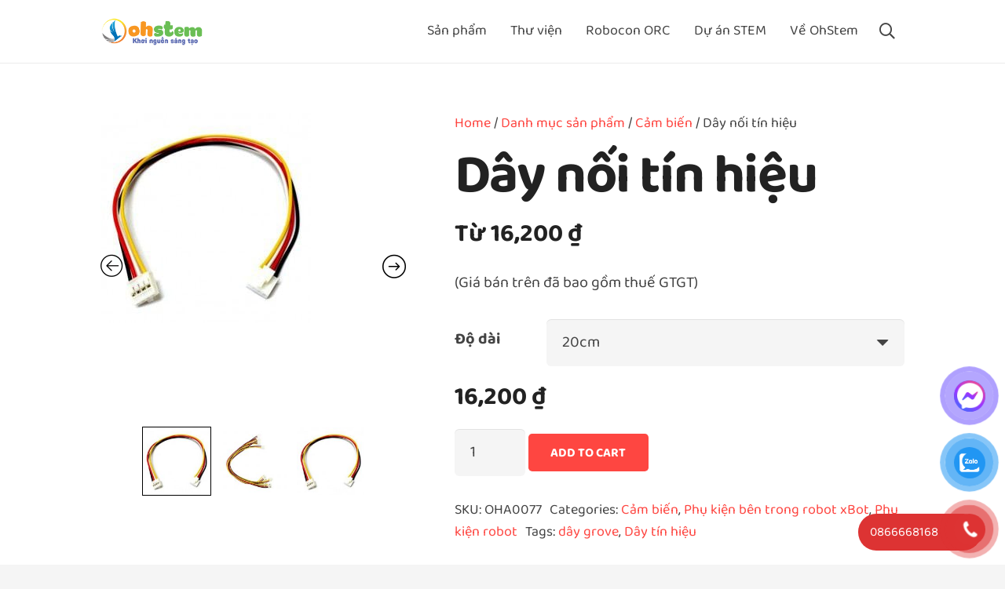

--- FILE ---
content_type: text/html; charset=UTF-8
request_url: https://ohstem.vn/product/day-noi-tin-hieu/
body_size: 32312
content:
<!DOCTYPE HTML>
<html lang="vi" prefix="og: https://ogp.me/ns#">
<head>
	<meta charset="UTF-8">
	    <style>
        #wpadminbar #wp-admin-bar-p404_free_top_button .ab-icon:before {
            content: "\f103";
            color: red;
            top: 2px;
        }
    </style>
	<style>img:is([sizes="auto" i], [sizes^="auto," i]) { contain-intrinsic-size: 3000px 1500px }</style>
	
<!-- Google Tag Manager for WordPress by gtm4wp.com -->
<script data-cfasync="false" data-pagespeed-no-defer>
	var gtm4wp_datalayer_name = "dataLayer";
	var dataLayer = dataLayer || [];
	const gtm4wp_use_sku_instead = false;
	const gtm4wp_currency = 'VND';
	const gtm4wp_product_per_impression = 10;
	const gtm4wp_clear_ecommerce = false;
</script>
<!-- End Google Tag Manager for WordPress by gtm4wp.com -->
<!-- Tối ưu hóa công cụ tìm kiếm bởi Rank Math - https://rankmath.com/ -->
<title>Dây nối tín hiệu - Thiết bị giáo dục STEM</title>
<meta name="description" content="(Giá bán trên đã bao gồm thuế GTGT)"/>
<meta name="robots" content="index, follow, max-snippet:-1, max-video-preview:-1, max-image-preview:large"/>
<link rel="canonical" href="https://ohstem.vn/product/day-noi-tin-hieu/" />
<meta property="og:locale" content="vi_VN" />
<meta property="og:type" content="product" />
<meta property="og:title" content="Dây nối tín hiệu - Thiết bị giáo dục STEM" />
<meta property="og:description" content="(Giá bán trên đã bao gồm thuế GTGT)" />
<meta property="og:url" content="https://ohstem.vn/product/day-noi-tin-hieu/" />
<meta property="og:site_name" content="Thiết bị giáo dục STEM" />
<meta property="og:updated_time" content="2025-07-14T18:25:49+07:00" />
<meta property="og:image" content="https://ohstem.vn/wp-content/uploads/2021/12/day-grove.jpg" />
<meta property="og:image:secure_url" content="https://ohstem.vn/wp-content/uploads/2021/12/day-grove.jpg" />
<meta property="og:image:width" content="268" />
<meta property="og:image:height" content="268" />
<meta property="og:image:alt" content="Dây nối tín hiệu" />
<meta property="og:image:type" content="image/jpeg" />
<meta property="product:availability" content="instock" />
<meta name="twitter:card" content="summary_large_image" />
<meta name="twitter:title" content="Dây nối tín hiệu - Thiết bị giáo dục STEM" />
<meta name="twitter:description" content="(Giá bán trên đã bao gồm thuế GTGT)" />
<meta name="twitter:image" content="https://ohstem.vn/wp-content/uploads/2021/12/day-grove.jpg" />
<meta name="twitter:label1" content="Giá" />
<meta name="twitter:data1" content="16,200&nbsp;&#8363; - 27,000&nbsp;&#8363;" />
<meta name="twitter:label2" content="Tình trạng sẵn có" />
<meta name="twitter:data2" content="Còn hàng" />
<script type="application/ld+json" class="rank-math-schema">{"@context":"https://schema.org","@graph":[{"@type":"Place","@id":"https://ohstem.vn/#place","address":{"@type":"PostalAddress"}},{"@type":"Organization","@id":"https://ohstem.vn/#organization","name":"Ohstem","url":"https://ohstem.vn","address":{"@type":"PostalAddress"},"logo":{"@type":"ImageObject","@id":"https://ohstem.vn/#logo","url":"https://ohstem.vn/wp-content/uploads/2021/01/logo-ohstem.png","contentUrl":"https://ohstem.vn/wp-content/uploads/2021/01/logo-ohstem.png","caption":"Ohstem","inLanguage":"vi","width":"250","height":"67"},"location":{"@id":"https://ohstem.vn/#place"}},{"@type":"WebSite","@id":"https://ohstem.vn/#website","url":"https://ohstem.vn","name":"Ohstem","publisher":{"@id":"https://ohstem.vn/#organization"},"inLanguage":"vi"},{"@type":"ImageObject","@id":"https://ohstem.vn/wp-content/uploads/2021/12/day-grove.jpg","url":"https://ohstem.vn/wp-content/uploads/2021/12/day-grove.jpg","width":"268","height":"268","caption":"D\u00e2y n\u1ed1i t\u00edn hi\u1ec7u","inLanguage":"vi"},{"@type":"ItemPage","@id":"https://ohstem.vn/product/day-noi-tin-hieu/#webpage","url":"https://ohstem.vn/product/day-noi-tin-hieu/","name":"D\u00e2y n\u1ed1i t\u00edn hi\u1ec7u - Thi\u1ebft b\u1ecb gi\u00e1o d\u1ee5c STEM","datePublished":"2020-01-05T15:14:07+07:00","dateModified":"2025-07-14T18:25:49+07:00","isPartOf":{"@id":"https://ohstem.vn/#website"},"primaryImageOfPage":{"@id":"https://ohstem.vn/wp-content/uploads/2021/12/day-grove.jpg"},"inLanguage":"vi"},{"@type":"Product","name":"D\u00e2y n\u1ed1i t\u00edn hi\u1ec7u - Thi\u1ebft b\u1ecb gi\u00e1o d\u1ee5c STEM","description":"(Gi\u00e1 b\u00e1n tr\u00ean \u0111\u00e3 bao g\u1ed3m thu\u1ebf GTGT)","category":"Danh m\u1ee5c s\u1ea3n ph\u1ea9m &gt; C\u1ea3m bi\u1ebfn","mainEntityOfPage":{"@id":"https://ohstem.vn/product/day-noi-tin-hieu/#webpage"},"image":[{"@type":"ImageObject","url":"https://ohstem.vn/wp-content/uploads/2021/12/day-grove.jpg","height":"268","width":"268"},{"@type":"ImageObject","url":"https://ohstem.vn/wp-content/uploads/2021/12/day-grove-2.jpg","height":"800","width":"800"},{"@type":"ImageObject","url":"https://ohstem.vn/wp-content/uploads/2021/12/day-grove-1.jpg","height":"268","width":"268"}],"offers":{"@type":"AggregateOffer","lowPrice":"16200","highPrice":"27000","offerCount":"3","priceCurrency":"VND","availability":"http://schema.org/InStock","seller":{"@type":"Organization","@id":"https://ohstem.vn/","name":"Ohstem","url":"https://ohstem.vn","logo":"https://ohstem.vn/wp-content/uploads/2021/01/logo-ohstem.png"},"url":"https://ohstem.vn/product/day-noi-tin-hieu/"},"additionalProperty":[{"@type":"PropertyValue","name":"pa_chu-de","value":"Ph\u1ee5 ki\u1ec7n"}],"@id":"https://ohstem.vn/product/day-noi-tin-hieu/#richSnippet"}]}</script>
<!-- /Plugin SEO WordPress Rank Math -->

<script type='application/javascript'  id='pys-version-script'>console.log('PixelYourSite Free version 11.1.3');</script>
<link rel='dns-prefetch' href='//stats.wp.com' />
<link rel="alternate" type="application/rss+xml" title="Dòng thông tin Thiết bị giáo dục STEM &raquo;" href="https://ohstem.vn/feed/" />
<link rel="alternate" type="application/rss+xml" title="Thiết bị giáo dục STEM &raquo; Dòng bình luận" href="https://ohstem.vn/comments/feed/" />
<meta name="viewport" content="width=device-width, initial-scale=1">
<meta name="SKYPE_TOOLBAR" content="SKYPE_TOOLBAR_PARSER_COMPATIBLE">
<meta name="theme-color" content="#fe4641">
<meta property="og:title" content="Dây nối tín hiệu - Thiết bị giáo dục STEM">
<meta name="description" content="(Giá bán trên đã bao gồm thuế GTGT)">
<meta property="og:url" content="https://ohstem.vn/product/day-noi-tin-hieu/">
<meta property="og:locale" content="vi">
<meta property="og:site_name" content="Thiết bị giáo dục STEM">
<meta property="og:type" content="product">
<meta property="og:image" content="https://ohstem.vn/wp-content/uploads/2021/12/day-grove.jpg" itemprop="image">
<link rel="preload" href="https://ohstem.vn/wp-content/uploads/2021/01/Baloo_Da_2.zip" as="font" type="font/zip" crossorigin><link rel="preload" href="https://ohstem.vn/wp-content/uploads/2021/01/Baloo_2.zip" as="font" type="font/zip" crossorigin><script>
window._wpemojiSettings = {"baseUrl":"https:\/\/s.w.org\/images\/core\/emoji\/16.0.1\/72x72\/","ext":".png","svgUrl":"https:\/\/s.w.org\/images\/core\/emoji\/16.0.1\/svg\/","svgExt":".svg","source":{"concatemoji":"https:\/\/ohstem.vn\/wp-includes\/js\/wp-emoji-release.min.js?ver=6.8.3"}};
/*! This file is auto-generated */
!function(s,n){var o,i,e;function c(e){try{var t={supportTests:e,timestamp:(new Date).valueOf()};sessionStorage.setItem(o,JSON.stringify(t))}catch(e){}}function p(e,t,n){e.clearRect(0,0,e.canvas.width,e.canvas.height),e.fillText(t,0,0);var t=new Uint32Array(e.getImageData(0,0,e.canvas.width,e.canvas.height).data),a=(e.clearRect(0,0,e.canvas.width,e.canvas.height),e.fillText(n,0,0),new Uint32Array(e.getImageData(0,0,e.canvas.width,e.canvas.height).data));return t.every(function(e,t){return e===a[t]})}function u(e,t){e.clearRect(0,0,e.canvas.width,e.canvas.height),e.fillText(t,0,0);for(var n=e.getImageData(16,16,1,1),a=0;a<n.data.length;a++)if(0!==n.data[a])return!1;return!0}function f(e,t,n,a){switch(t){case"flag":return n(e,"\ud83c\udff3\ufe0f\u200d\u26a7\ufe0f","\ud83c\udff3\ufe0f\u200b\u26a7\ufe0f")?!1:!n(e,"\ud83c\udde8\ud83c\uddf6","\ud83c\udde8\u200b\ud83c\uddf6")&&!n(e,"\ud83c\udff4\udb40\udc67\udb40\udc62\udb40\udc65\udb40\udc6e\udb40\udc67\udb40\udc7f","\ud83c\udff4\u200b\udb40\udc67\u200b\udb40\udc62\u200b\udb40\udc65\u200b\udb40\udc6e\u200b\udb40\udc67\u200b\udb40\udc7f");case"emoji":return!a(e,"\ud83e\udedf")}return!1}function g(e,t,n,a){var r="undefined"!=typeof WorkerGlobalScope&&self instanceof WorkerGlobalScope?new OffscreenCanvas(300,150):s.createElement("canvas"),o=r.getContext("2d",{willReadFrequently:!0}),i=(o.textBaseline="top",o.font="600 32px Arial",{});return e.forEach(function(e){i[e]=t(o,e,n,a)}),i}function t(e){var t=s.createElement("script");t.src=e,t.defer=!0,s.head.appendChild(t)}"undefined"!=typeof Promise&&(o="wpEmojiSettingsSupports",i=["flag","emoji"],n.supports={everything:!0,everythingExceptFlag:!0},e=new Promise(function(e){s.addEventListener("DOMContentLoaded",e,{once:!0})}),new Promise(function(t){var n=function(){try{var e=JSON.parse(sessionStorage.getItem(o));if("object"==typeof e&&"number"==typeof e.timestamp&&(new Date).valueOf()<e.timestamp+604800&&"object"==typeof e.supportTests)return e.supportTests}catch(e){}return null}();if(!n){if("undefined"!=typeof Worker&&"undefined"!=typeof OffscreenCanvas&&"undefined"!=typeof URL&&URL.createObjectURL&&"undefined"!=typeof Blob)try{var e="postMessage("+g.toString()+"("+[JSON.stringify(i),f.toString(),p.toString(),u.toString()].join(",")+"));",a=new Blob([e],{type:"text/javascript"}),r=new Worker(URL.createObjectURL(a),{name:"wpTestEmojiSupports"});return void(r.onmessage=function(e){c(n=e.data),r.terminate(),t(n)})}catch(e){}c(n=g(i,f,p,u))}t(n)}).then(function(e){for(var t in e)n.supports[t]=e[t],n.supports.everything=n.supports.everything&&n.supports[t],"flag"!==t&&(n.supports.everythingExceptFlag=n.supports.everythingExceptFlag&&n.supports[t]);n.supports.everythingExceptFlag=n.supports.everythingExceptFlag&&!n.supports.flag,n.DOMReady=!1,n.readyCallback=function(){n.DOMReady=!0}}).then(function(){return e}).then(function(){var e;n.supports.everything||(n.readyCallback(),(e=n.source||{}).concatemoji?t(e.concatemoji):e.wpemoji&&e.twemoji&&(t(e.twemoji),t(e.wpemoji)))}))}((window,document),window._wpemojiSettings);
</script>
<style id='wp-emoji-styles-inline-css'>

	img.wp-smiley, img.emoji {
		display: inline !important;
		border: none !important;
		box-shadow: none !important;
		height: 1em !important;
		width: 1em !important;
		margin: 0 0.07em !important;
		vertical-align: -0.1em !important;
		background: none !important;
		padding: 0 !important;
	}
</style>
<link rel='stylesheet' id='wapf-frontend-css-css' href='https://ohstem.vn/wp-content/plugins/advanced-product-fields-for-woocommerce/assets/css/frontend.min.css?ver=1.6.6' media='all' />
<link rel='stylesheet' id='dae-download-css' href='https://ohstem.vn/wp-content/plugins/download-after-email/css/download.css?ver=1750363849' media='all' />
<link rel='stylesheet' id='dashicons-css' href='https://ohstem.vn/wp-includes/css/dashicons.min.css?ver=6.8.3' media='all' />
<link rel='stylesheet' id='dae-fa-css' href='https://ohstem.vn/wp-content/plugins/download-after-email/css/all.css?ver=6.8.3' media='all' />
<style id='woocommerce-product-faq-tab-custom-style-inline-css'>


			.accordion-section .wfaq-answer{
				
				display:none;
			}

			.accordion-section.open .wfaq-answer{
				
				display:block;
			}

			.wfaq-accordion {
				display:inline-block;
				width:100%;
			}
			.wfaq-accordion h3 {
				cursor:pointer;
				margin: 0;
				padding:10px;
				line-height:20px;
				min-height: 20px;
				display:block;
				text-decoration:none;
				text-transform:uppercase;
				font-size: 15px;
				font-weight:bold;
				border: #f0f0f0 1px solid;
				background: #cccccc;
				color: #000000;
			}
			.wfaq-answer {
				border: none !important;
				display: block; 
				margin: 5px !important;
				line-height: 25px !important;
			}				
			.wfaq-accordion .accordion-open span {
				display:block;
				float:right;
				padding:10px;
			}				
			.wfaq-accordion .accordion-open {
				background: #000000;
				color: #ffffff;
			}
			.wfaq-accordion .accordion-open span {
				display:block;
				float:right;
				padding:10px;
			}
			/*
			.wfaq-accordion .accordion-open span {
				background:url(../images/minus.png) center center no-repeat;
			}
			.wfaq-accordion .accordion-close span {
				display:block;
				float:right;
				background:url(../images/plus.png) center center no-repeat;
				padding:10px;
			}
			*/
		
</style>
<style id='woocommerce-inline-inline-css'>
.woocommerce form .form-row .required { visibility: visible; }
</style>
<link rel='stylesheet' id='xoo-cp-style-css' href='https://ohstem.vn/wp-content/plugins/added-to-cart-popup-woocommerce/assets/css/xoo-cp-style.css?ver=1.7' media='all' />
<style id='xoo-cp-style-inline-css'>
td.xoo-cp-pqty{
			    min-width: 120px;
			}
			.xoo-cp-container{
				max-width: 650px;
			}
			.xcp-btn{
				background-color: #777777;
				color: #ffffff;
				font-size: 14px;
				border-radius: 5px;
				border: 1px solid #777777;
			}
			.xcp-btn:hover{
				color: #ffffff;
			}
			td.xoo-cp-pimg{
				width: 20%;
			}
			table.xoo-cp-pdetails , table.xoo-cp-pdetails tr{
				border: 0!important;
			}
			table.xoo-cp-pdetails td{
				border-style: solid;
				border-width: 0px;
				border-color: #ebe9eb;
			}
</style>
<link rel='stylesheet' id='pzf-style-css' href='https://ohstem.vn/wp-content/plugins/button-contact-vr/legacy/css/style.css?ver=1' media='all' />
<link rel='stylesheet' id='woocommerce-photo-reviews-style-css' href='https://ohstem.vn/wp-content/plugins/woo-photo-reviews/css/style.min.css?ver=1.2.18' media='all' />
<style id='woocommerce-photo-reviews-style-inline-css'>
.star-rating:before,.star-rating span:before,.stars a:hover:after, .stars a.active:after{color:#ffb600 !important;}
</style>
<link rel='stylesheet' id='wcpr-masonry-style-css' href='https://ohstem.vn/wp-content/plugins/woo-photo-reviews/css/masonry.min.css?ver=1.2.18' media='all' />
<link rel='stylesheet' id='wcpr-swipebox-css-css' href='https://ohstem.vn/wp-content/plugins/woo-photo-reviews/css/swipebox.min.css?ver=1.2.18' media='all' />
<link rel='stylesheet' id='woobt-frontend-css' href='https://ohstem.vn/wp-content/plugins/woo-bought-together/assets/css/frontend.css?ver=7.0.1' media='all' />
<link rel='stylesheet' id='isb-style-css' href='https://ohstem.vn/wp-content/plugins/improved-sale-badges/assets/css/style.min.css?ver=3.3.0' media='all' />
<link rel='stylesheet' id='ult-background-style-css' href='https://ohstem.vn/wp-content/plugins/Ultimate_VC_Addons/assets/min-css/background-style.min.css?ver=3.19.9' media='all' />
<link rel='stylesheet' id='popup-maker-site-css' href='//ohstem.vn/wp-content/uploads/pum/pum-site-styles.css?generated=1763545523&#038;ver=1.20.4' media='all' />
<link rel='stylesheet' id='us-theme-css' href='https://ohstem.vn/wp-content/uploads/us-assets/ohstem.vn.css?ver=54a5a6d2' media='all' />
<link rel='stylesheet' id='theme-style-css' href='https://ohstem.vn/wp-content/themes/Impreza-child/style.css?ver=8.21.3' media='all' />
<link rel='stylesheet' id='enlighterjs-css' href='https://ohstem.vn/wp-content/plugins/enlighter/cache/enlighterjs.min.css?ver=qF3eaJHfP9zphf8' media='all' />
<link rel='stylesheet' id='slick-css' href='https://ohstem.vn/wp-content/plugins/woo-product-gallery-slider/assets/css/slick.css?ver=2.3.5' media='all' />
<link rel='stylesheet' id='slick-theme-css' href='https://ohstem.vn/wp-content/plugins/woo-product-gallery-slider/assets/css/slick-theme.css?ver=2.3.5' media='all' />
<link rel='stylesheet' id='fancybox-css' href='https://ohstem.vn/wp-content/plugins/woo-product-gallery-slider/assets/css/jquery.fancybox.min.css?ver=2.3.5' media='all' />
<style id='fancybox-inline-css'>

					.wpgs-nav .slick-track {
						transform: inherit !important;
					}
				.wpgs-for .slick-slide{cursor:pointer;}
</style>
<link rel='stylesheet' id='flaticon-wpgs-css' href='https://ohstem.vn/wp-content/plugins/woo-product-gallery-slider/assets/css/font/flaticon.css?ver=2.3.5' media='all' />
<link rel='stylesheet' id='viwcc-frontend-css' href='https://ohstem.vn/wp-content/plugins/woo-customer-coupons/assets/css/frontend.min.css?ver=1.3.1' media='all' />
<style id='viwcc-frontend-inline-css'>
.viwcc-coupon-wrap.viwcc-coupon-wrap-1 .viwcc-coupon-content{background-color: rgba(255, 187, 0, 0.67);background-image: linear-gradient(315deg, rgba(255, 187, 0, 0.67) 0%, #f47b7b 85%);}.viwcc-coupon-wrap.viwcc-coupon-wrap-1 .viwcc-coupon-content .viwcc-coupon-title{color:#ffffff }.viwcc-coupon-wrap.viwcc-coupon-wrap-1 .viwcc-coupon-content .viwcc-coupon-des{color:#fde7e7}.viwcc-coupon-wrap.viwcc-coupon-wrap-1 .viwcc-coupon-content .viwcc-coupon-date{color:#f5f5f5}.viwcc-coupon-wrap.viwcc-coupon-wrap-1 .viwcc-coupon-button{background:rgba(245, 226, 160, 0.34);color:#320463;}.viwcc-coupon-wrap.viwcc-coupon-wrap-2{background:#4bbb89;}.viwcc-coupon-wrap.viwcc-coupon-wrap-2 .viwcc-coupon-content{border: 1px solid #0a0a46;color:#1d0b0b;}.viwcc-coupon-wrap.viwcc-coupon-wrap-3{border: 1px dotted #d0011b;background:#fff4f4;}.viwcc-coupon-wrap.viwcc-coupon-wrap-3 .viwcc-coupon-content .viwcc-coupon-title{color: #d0011b;}.viwcc-coupon-wrap.viwcc-coupon-wrap-3 .viwcc-coupon-content .viwcc-coupon-des{color: rgba(208, 1, 27, 0.83);}.viwcc-coupon-wrap.viwcc-coupon-wrap-3 .viwcc-coupon-content .viwcc-coupon-date{color: rgba(0, 0, 0, 0.54);}.viwcc-coupon-wrap.viwcc-coupon-wrap-4{background:#ffffff;border-radius:5px;box-shadow: inset 0 0 10px #d14b1b;}.viwcc-coupon-wrap.viwcc-coupon-wrap-4 .viwcc-coupon-content{box-shadow: 0px 1px 1px;color:#6f6060border-color:#d14b1b;border-style:none;border-bottom-left-radius:5px;border-bottom-right-radius:5px;}.viwcc-coupon-wrap.viwcc-coupon-wrap-4 .viwcc-coupon-title{color:#f7f7f7;background:#d14b1b;}.viwcc-coupon-wrap.viwcc-coupon-wrap-1 .viwcc-coupon-content .viwcc-coupon-title *{color:#ffffff }.viwcc-coupon-wrap.viwcc-coupon-wrap-1 .viwcc-coupon-content .viwcc-coupon-des *{color:#fde7e7}.viwcc-coupon-wrap.viwcc-coupon-wrap-2 .viwcc-coupon-content *{color:#1d0b0b;}.viwcc-coupon-wrap.viwcc-coupon-wrap-3 .viwcc-coupon-content .viwcc-coupon-title *{color: #d0011b;}.viwcc-coupon-wrap.viwcc-coupon-wrap-3 .viwcc-coupon-content .viwcc-coupon-des *{color: rgba(208, 1, 27, 0.83);}.viwcc-coupon-wrap.viwcc-coupon-wrap-4 .viwcc-coupon-content *{color:#6f6060}.viwcc-coupon-wrap.viwcc-coupon-wrap-4 .viwcc-coupon-title *{color:#f7f7f7}
</style>
<link rel='stylesheet' id='villatheme-show-message-css' href='https://ohstem.vn/wp-content/plugins/woo-customer-coupons/assets/css/villatheme-show-message.min.css?ver=1.3.1' media='all' />
<link rel='stylesheet' id='wcmmq-front-style-css' href='https://ohstem.vn/wp-content/plugins/woo-min-max-quantity-step-control-single/assets/css/wcmmq-front.css?ver=1.0.0' media='all' />
<link rel='stylesheet' id='bsf-Defaults-css' href='https://ohstem.vn/wp-content/uploads/smile_fonts/Defaults/Defaults.css?ver=3.19.9' media='all' />
<link rel='stylesheet' id='ultimate-style-css' href='https://ohstem.vn/wp-content/plugins/Ultimate_VC_Addons/assets/min-css/style.min.css?ver=3.19.9' media='all' />
<script src="https://ohstem.vn/wp-includes/js/dist/hooks.min.js?ver=4d63a3d491d11ffd8ac6" id="wp-hooks-js"></script>
<script src="https://stats.wp.com/w.js?ver=202552" id="woo-tracks-js"></script>
<script id="jquery-core-js-extra">
var pysFacebookRest = {"restApiUrl":"https:\/\/ohstem.vn\/wp-json\/pys-facebook\/v1\/event","debug":""};
</script>
<script src="https://ohstem.vn/wp-includes/js/jquery/jquery.min.js?ver=3.7.1" id="jquery-core-js"></script>
<script src="//ohstem.vn/wp-content/plugins/revslider/sr6/assets/js/rbtools.min.js?ver=6.7.29" async id="tp-tools-js"></script>
<script src="//ohstem.vn/wp-content/plugins/revslider/sr6/assets/js/rs6.min.js?ver=6.7.31" async id="revmin-js"></script>
<script src="https://ohstem.vn/wp-content/plugins/woo-product-faq-tab/assets/js/jquery.accordion.js?ver=1.0.7" id="rew-jquery-accordion-js"></script>
<script src="https://ohstem.vn/wp-content/plugins/woocommerce/assets/js/jquery-blockui/jquery.blockUI.min.js?ver=2.7.0-wc.8.6.1" id="jquery-blockui-js" defer data-wp-strategy="defer"></script>
<script id="wc-add-to-cart-js-extra">
var wc_add_to_cart_params = {"ajax_url":"\/wp-admin\/admin-ajax.php","wc_ajax_url":"\/?wc-ajax=%%endpoint%%","i18n_view_cart":"View cart","cart_url":"https:\/\/ohstem.vn\/cart\/","is_cart":"","cart_redirect_after_add":"no"};
</script>
<script src="https://ohstem.vn/wp-content/plugins/woocommerce/assets/js/frontend/add-to-cart.min.js?ver=8.6.1" id="wc-add-to-cart-js" defer data-wp-strategy="defer"></script>
<script id="wc-single-product-js-extra">
var wc_single_product_params = {"i18n_required_rating_text":"Please select a rating","review_rating_required":"yes","flexslider":{"rtl":false,"animation":"slide","smoothHeight":true,"directionNav":false,"controlNav":"thumbnails","slideshow":false,"animationSpeed":500,"animationLoop":false,"allowOneSlide":false},"zoom_enabled":"","zoom_options":[],"photoswipe_enabled":"","photoswipe_options":{"shareEl":false,"closeOnScroll":false,"history":false,"hideAnimationDuration":0,"showAnimationDuration":0},"flexslider_enabled":""};
</script>
<script src="https://ohstem.vn/wp-content/plugins/woocommerce/assets/js/frontend/single-product.min.js?ver=8.6.1" id="wc-single-product-js" defer data-wp-strategy="defer"></script>
<script src="https://ohstem.vn/wp-content/plugins/woocommerce/assets/js/js-cookie/js.cookie.min.js?ver=2.1.4-wc.8.6.1" id="js-cookie-js" defer data-wp-strategy="defer"></script>
<script id="woocommerce-js-extra">
var woocommerce_params = {"ajax_url":"\/wp-admin\/admin-ajax.php","wc_ajax_url":"\/?wc-ajax=%%endpoint%%"};
</script>
<script src="https://ohstem.vn/wp-content/plugins/woocommerce/assets/js/frontend/woocommerce.min.js?ver=8.6.1" id="woocommerce-js" defer data-wp-strategy="defer"></script>
<script id="wc-cart-fragments-js-extra">
var wc_cart_fragments_params = {"ajax_url":"\/wp-admin\/admin-ajax.php","wc_ajax_url":"\/?wc-ajax=%%endpoint%%","cart_hash_key":"wc_cart_hash_832c5fb1721bb19fc89afd4c5152f7de","fragment_name":"wc_fragments_832c5fb1721bb19fc89afd4c5152f7de","request_timeout":"5000"};
</script>
<script src="https://ohstem.vn/wp-content/plugins/woocommerce/assets/js/frontend/cart-fragments.min.js?ver=8.6.1" id="wc-cart-fragments-js" defer data-wp-strategy="defer"></script>
<script id="woocommerce-photo-reviews-script-js-extra">
var woocommerce_photo_reviews_params = {"ajaxurl":"https:\/\/ohstem.vn\/wp-admin\/admin-ajax.php","i18n_required_rating_text":"Vui l\u00f2ng ch\u1ecdn m\u1ed9t x\u1ebfp h\u1ea1ng","i18n_required_comment_text":"Vui l\u00f2ng nh\u1eadp n\u1ed9i dung \u0111\u00e1nh gi\u00e1 c\u1ee7a b\u1ea1n","i18n_required_name_text":"Vui l\u00f2ng nh\u1eadp t\u00ean c\u1ee7a b\u1ea1n","i18n_required_email_text":"Vui l\u00f2ng nh\u1eadp \u0111\u1ecba ch\u1ec9 email c\u1ee7a b\u1ea1n","warning_gdpr":"Vui l\u00f2ng \u0111\u1ed3ng \u00fd v\u1edbi nh\u1eefng \u0111i\u1ec1u kho\u1ea3n v\u00e0 ch\u00ednh s\u00e1ch c\u1ee7a ch\u00fang t\u00f4i.","upload_allow":["image\/jpg","image\/jpeg","image\/bmp","image\/png","image\/webp","image\/gif"],"ajax_upload_file":"","ajax_check_content_reviews":"","max_file_size":"2000","max_files":"2","enable_photo":"on","required_image":"off","warning_required_image":"Vui l\u00f2ng t\u1ea3i l\u00ean \u00edt nh\u1ea5t m\u1ed9t \u1ea3nh v\u1edbi \u0111\u00e1nh gi\u00e1 c\u1ee7a b\u1ea1n!","warning_max_files":"B\u1ea1n ch\u1ec9 c\u00f3 th\u1ec3 t\u1ea3i l\u00ean t\u1ed1i \u0111a 2 t\u1ec7p","warning_upload_allow":"'%file_name%' kh\u00f4ng ph\u1ea3i lo\u1ea1i t\u1ec7p \u0111\u01b0\u1ee3c ph\u00e9p.","warning_max_file_size":"K\u00edch th\u01b0\u1edbc c\u1ee7a '%file_name%' v\u01b0\u1ee3t qu\u00e1 2000 kB.","comments_container_id":"comments","nonce":"91faba2bda","wc_ajax_url":"\/?wc-ajax=%%endpoint%%"};
</script>
<script src="https://ohstem.vn/wp-content/plugins/woo-photo-reviews/js/script.min.js?ver=1.2.18" id="woocommerce-photo-reviews-script-js"></script>
<script src="https://ohstem.vn/wp-content/plugins/woo-photo-reviews/js/jquery.swipebox.js?ver=1.2.18" id="wcpr-swipebox-js-js"></script>
<script src="https://ohstem.vn/wp-content/plugins/woo-photo-reviews/js/masonry.min.js?ver=1.2.18" id="wcpr-masonry-script-js"></script>
<script src="https://ohstem.vn/wp-content/plugins/pixelyoursite/dist/scripts/jquery.bind-first-0.2.3.min.js?ver=6.8.3" id="jquery-bind-first-js"></script>
<script src="https://ohstem.vn/wp-content/plugins/pixelyoursite/dist/scripts/js.cookie-2.1.3.min.js?ver=2.1.3" id="js-cookie-pys-js"></script>
<script src="https://ohstem.vn/wp-content/plugins/pixelyoursite/dist/scripts/tld.min.js?ver=2.3.1" id="js-tld-js"></script>
<script id="pys-js-extra">
var pysOptions = {"staticEvents":{"facebook":{"woo_view_content":[{"delay":0,"type":"static","name":"ViewContent","pixelIds":["1968170350220608"],"eventID":"25130eb3-5faa-4308-90b5-1ea3af6fe51b","params":{"content_ids":["33798"],"content_type":"product_group","tags":"d\u00e2y grove, D\u00e2y t\u00edn hi\u1ec7u","content_name":"D\u00e2y n\u1ed1i t\u00edn hi\u1ec7u","category_name":"C\u1ea3m bi\u1ebfn, Ph\u1ee5 ki\u1ec7n b\u00ean trong robot xBot, Ph\u1ee5 ki\u1ec7n robot","value":"16200","currency":"VND","contents":[{"id":"33798","quantity":1}],"product_price":"16200","page_title":"D\u00e2y n\u1ed1i t\u00edn hi\u1ec7u","post_type":"product","post_id":33798,"plugin":"PixelYourSite","user_role":"guest","event_url":"ohstem.vn\/product\/day-noi-tin-hieu\/"},"e_id":"woo_view_content","ids":[],"hasTimeWindow":false,"timeWindow":0,"woo_order":"","edd_order":""}],"init_event":[{"delay":0,"type":"static","ajaxFire":false,"name":"PageView","pixelIds":["1968170350220608"],"eventID":"0120598f-a789-4da4-bfa1-2d4e29e5f78c","params":{"page_title":"D\u00e2y n\u1ed1i t\u00edn hi\u1ec7u","post_type":"product","post_id":33798,"plugin":"PixelYourSite","user_role":"guest","event_url":"ohstem.vn\/product\/day-noi-tin-hieu\/"},"e_id":"init_event","ids":[],"hasTimeWindow":false,"timeWindow":0,"woo_order":"","edd_order":""}]}},"dynamicEvents":[],"triggerEvents":[],"triggerEventTypes":[],"facebook":{"pixelIds":["1968170350220608"],"advancedMatching":[],"advancedMatchingEnabled":true,"removeMetadata":true,"wooVariableAsSimple":false,"serverApiEnabled":true,"wooCRSendFromServer":false,"send_external_id":null,"enabled_medical":false,"do_not_track_medical_param":["event_url","post_title","page_title","landing_page","content_name","categories","category_name","tags"],"meta_ldu":false},"debug":"","siteUrl":"https:\/\/ohstem.vn","ajaxUrl":"https:\/\/ohstem.vn\/wp-admin\/admin-ajax.php","ajax_event":"07266bad1e","enable_remove_download_url_param":"1","cookie_duration":"7","last_visit_duration":"60","enable_success_send_form":"","ajaxForServerEvent":"1","ajaxForServerStaticEvent":"1","useSendBeacon":"1","send_external_id":"1","external_id_expire":"180","track_cookie_for_subdomains":"1","google_consent_mode":"1","gdpr":{"ajax_enabled":false,"all_disabled_by_api":false,"facebook_disabled_by_api":false,"analytics_disabled_by_api":false,"google_ads_disabled_by_api":false,"pinterest_disabled_by_api":false,"bing_disabled_by_api":false,"externalID_disabled_by_api":false,"facebook_prior_consent_enabled":true,"analytics_prior_consent_enabled":true,"google_ads_prior_consent_enabled":null,"pinterest_prior_consent_enabled":true,"bing_prior_consent_enabled":true,"cookiebot_integration_enabled":false,"cookiebot_facebook_consent_category":"marketing","cookiebot_analytics_consent_category":"statistics","cookiebot_tiktok_consent_category":"marketing","cookiebot_google_ads_consent_category":"marketing","cookiebot_pinterest_consent_category":"marketing","cookiebot_bing_consent_category":"marketing","consent_magic_integration_enabled":false,"real_cookie_banner_integration_enabled":false,"cookie_notice_integration_enabled":false,"cookie_law_info_integration_enabled":false,"analytics_storage":{"enabled":true,"value":"granted","filter":false},"ad_storage":{"enabled":true,"value":"granted","filter":false},"ad_user_data":{"enabled":true,"value":"granted","filter":false},"ad_personalization":{"enabled":true,"value":"granted","filter":false}},"cookie":{"disabled_all_cookie":false,"disabled_start_session_cookie":false,"disabled_advanced_form_data_cookie":false,"disabled_landing_page_cookie":false,"disabled_first_visit_cookie":false,"disabled_trafficsource_cookie":false,"disabled_utmTerms_cookie":false,"disabled_utmId_cookie":false},"tracking_analytics":{"TrafficSource":"direct","TrafficLanding":"undefined","TrafficUtms":[],"TrafficUtmsId":[]},"GATags":{"ga_datalayer_type":"default","ga_datalayer_name":"dataLayerPYS"},"woo":{"enabled":true,"enabled_save_data_to_orders":true,"addToCartOnButtonEnabled":true,"addToCartOnButtonValueEnabled":true,"addToCartOnButtonValueOption":"price","singleProductId":33798,"removeFromCartSelector":"form.woocommerce-cart-form .remove","addToCartCatchMethod":"add_cart_hook","is_order_received_page":false,"containOrderId":false},"edd":{"enabled":false},"cache_bypass":"1766389412"};
</script>
<script src="https://ohstem.vn/wp-content/plugins/pixelyoursite/dist/scripts/public.js?ver=11.1.3" id="pys-js"></script>
<script src="https://ohstem.vn/wp-content/plugins/Ultimate_VC_Addons/assets/min-js/ultimate_bg.min.js?ver=3.19.9" id="ultimate-row-bg-js"></script>
<script id="viwcc-frontend-js-extra">
var viwcc_param = {"wc_ajax_url":"\/?wc-ajax=%%endpoint%%","viwcc_nonce":"299b0b4921"};
</script>
<script src="https://ohstem.vn/wp-content/plugins/woo-customer-coupons/assets/js/frontend.min.js?ver=1.3.1" id="viwcc-frontend-js"></script>
<script src="https://ohstem.vn/wp-content/plugins/woo-customer-coupons/assets/js/villatheme-show-message.min.js?ver=1.3.1" id="villatheme-show-message-js"></script>
<script src="https://ohstem.vn/wp-content/plugins/Ultimate_VC_Addons/assets/min-js/jquery-appear.min.js?ver=3.19.9" id="ultimate-appear-js"></script>
<script src="https://ohstem.vn/wp-content/plugins/Ultimate_VC_Addons/assets/min-js/custom.min.js?ver=3.19.9" id="ultimate-custom-js"></script>
<script src="https://ohstem.vn/wp-content/plugins/Ultimate_VC_Addons/assets/min-js/ultimate-params.min.js?ver=3.19.9" id="ultimate-vc-params-js"></script>
<script></script><link rel="https://api.w.org/" href="https://ohstem.vn/wp-json/" /><link rel="alternate" title="JSON" type="application/json" href="https://ohstem.vn/wp-json/wp/v2/product/33798" /><link rel="EditURI" type="application/rsd+xml" title="RSD" href="https://ohstem.vn/xmlrpc.php?rsd" />
<meta name="generator" content="WordPress 6.8.3" />
<link rel='shortlink' href='https://ohstem.vn/?p=33798' />
<link rel="alternate" title="oNhúng (JSON)" type="application/json+oembed" href="https://ohstem.vn/wp-json/oembed/1.0/embed?url=https%3A%2F%2Fohstem.vn%2Fproduct%2Fday-noi-tin-hieu%2F" />
<link rel="alternate" title="oNhúng (XML)" type="text/xml+oembed" href="https://ohstem.vn/wp-json/oembed/1.0/embed?url=https%3A%2F%2Fohstem.vn%2Fproduct%2Fday-noi-tin-hieu%2F&#038;format=xml" />
<style type="text/css">
span.wcmmq_prefix {
    float: left;
    padding: 10px;
    margin: 0;
}
</style><script type="text/javascript">
(function(url){
	if(/(?:Chrome\/26\.0\.1410\.63 Safari\/537\.31|WordfenceTestMonBot)/.test(navigator.userAgent)){ return; }
	var addEvent = function(evt, handler) {
		if (window.addEventListener) {
			document.addEventListener(evt, handler, false);
		} else if (window.attachEvent) {
			document.attachEvent('on' + evt, handler);
		}
	};
	var removeEvent = function(evt, handler) {
		if (window.removeEventListener) {
			document.removeEventListener(evt, handler, false);
		} else if (window.detachEvent) {
			document.detachEvent('on' + evt, handler);
		}
	};
	var evts = 'contextmenu dblclick drag dragend dragenter dragleave dragover dragstart drop keydown keypress keyup mousedown mousemove mouseout mouseover mouseup mousewheel scroll'.split(' ');
	var logHuman = function() {
		if (window.wfLogHumanRan) { return; }
		window.wfLogHumanRan = true;
		var wfscr = document.createElement('script');
		wfscr.type = 'text/javascript';
		wfscr.async = true;
		wfscr.src = url + '&r=' + Math.random();
		(document.getElementsByTagName('head')[0]||document.getElementsByTagName('body')[0]).appendChild(wfscr);
		for (var i = 0; i < evts.length; i++) {
			removeEvent(evts[i], logHuman);
		}
	};
	for (var i = 0; i < evts.length; i++) {
		addEvent(evts[i], logHuman);
	}
})('//ohstem.vn/?wordfence_lh=1&hid=E024FEB3DCE95E99E37AE4084B505CFF');
</script>
<!-- Google Tag Manager for WordPress by gtm4wp.com -->
<!-- GTM Container placement set to off -->
<script data-cfasync="false" data-pagespeed-no-defer type="text/javascript">
	var dataLayer_content = {"pagePostType":"product","pagePostType2":"single-product","pagePostAuthor":"OhStem Education","productRatingCounts":[],"productAverageRating":0,"productReviewCount":0,"productType":"variable","productIsVariable":1};
	dataLayer.push( dataLayer_content );
</script>
<script>
	console.warn && console.warn("[GTM4WP] Google Tag Manager container code placement set to OFF !!!");
	console.warn && console.warn("[GTM4WP] Data layer codes are active but GTM container must be loaded using custom coding !!!");
</script>
<!-- End Google Tag Manager for WordPress by gtm4wp.com -->		<script id="us_add_no_touch">
			if ( ! /Android|webOS|iPhone|iPad|iPod|BlackBerry|IEMobile|Opera Mini/i.test( navigator.userAgent ) ) {
				var root = document.getElementsByTagName( 'html' )[ 0 ]
				root.className += " no-touch";
			}
		</script>
			<noscript><style>.woocommerce-product-gallery{ opacity: 1 !important; }</style></noscript>
	<meta name="generator" content="Powered by WPBakery Page Builder - drag and drop page builder for WordPress."/>
<meta name="generator" content="Powered by Slider Revolution 6.7.31 - responsive, Mobile-Friendly Slider Plugin for WordPress with comfortable drag and drop interface." />
<style type="text/css">.wpgs-for .slick-arrow::before,.wpgs-nav .slick-prev::before, .wpgs-nav .slick-next::before{color:#000;}.fancybox-bg{background-color:rgba(10,0,0,0.75);}.fancybox-caption,.fancybox-infobar{color:#fff;}.wpgs-nav .slick-slide{border-color:transparent}.wpgs-nav .slick-current{border-color:#000}.wpgs-video-wrapper{min-height:500px;}</style><link rel="icon" href="https://ohstem.vn/wp-content/uploads/2021/01/cropped-favicon-ohstem-32x32.png" sizes="32x32" />
<link rel="icon" href="https://ohstem.vn/wp-content/uploads/2021/01/cropped-favicon-ohstem-192x192.png" sizes="192x192" />
<link rel="apple-touch-icon" href="https://ohstem.vn/wp-content/uploads/2021/01/cropped-favicon-ohstem-180x180.png" />
<meta name="msapplication-TileImage" content="https://ohstem.vn/wp-content/uploads/2021/01/cropped-favicon-ohstem-270x270.png" />
<meta name="generator" content="Improved Sale Badges for WooCommerce"/><script>function setREVStartSize(e){
			//window.requestAnimationFrame(function() {
				window.RSIW = window.RSIW===undefined ? window.innerWidth : window.RSIW;
				window.RSIH = window.RSIH===undefined ? window.innerHeight : window.RSIH;
				try {
					var pw = document.getElementById(e.c).parentNode.offsetWidth,
						newh;
					pw = pw===0 || isNaN(pw) || (e.l=="fullwidth" || e.layout=="fullwidth") ? window.RSIW : pw;
					e.tabw = e.tabw===undefined ? 0 : parseInt(e.tabw);
					e.thumbw = e.thumbw===undefined ? 0 : parseInt(e.thumbw);
					e.tabh = e.tabh===undefined ? 0 : parseInt(e.tabh);
					e.thumbh = e.thumbh===undefined ? 0 : parseInt(e.thumbh);
					e.tabhide = e.tabhide===undefined ? 0 : parseInt(e.tabhide);
					e.thumbhide = e.thumbhide===undefined ? 0 : parseInt(e.thumbhide);
					e.mh = e.mh===undefined || e.mh=="" || e.mh==="auto" ? 0 : parseInt(e.mh,0);
					if(e.layout==="fullscreen" || e.l==="fullscreen")
						newh = Math.max(e.mh,window.RSIH);
					else{
						e.gw = Array.isArray(e.gw) ? e.gw : [e.gw];
						for (var i in e.rl) if (e.gw[i]===undefined || e.gw[i]===0) e.gw[i] = e.gw[i-1];
						e.gh = e.el===undefined || e.el==="" || (Array.isArray(e.el) && e.el.length==0)? e.gh : e.el;
						e.gh = Array.isArray(e.gh) ? e.gh : [e.gh];
						for (var i in e.rl) if (e.gh[i]===undefined || e.gh[i]===0) e.gh[i] = e.gh[i-1];
											
						var nl = new Array(e.rl.length),
							ix = 0,
							sl;
						e.tabw = e.tabhide>=pw ? 0 : e.tabw;
						e.thumbw = e.thumbhide>=pw ? 0 : e.thumbw;
						e.tabh = e.tabhide>=pw ? 0 : e.tabh;
						e.thumbh = e.thumbhide>=pw ? 0 : e.thumbh;
						for (var i in e.rl) nl[i] = e.rl[i]<window.RSIW ? 0 : e.rl[i];
						sl = nl[0];
						for (var i in nl) if (sl>nl[i] && nl[i]>0) { sl = nl[i]; ix=i;}
						var m = pw>(e.gw[ix]+e.tabw+e.thumbw) ? 1 : (pw-(e.tabw+e.thumbw)) / (e.gw[ix]);
						newh =  (e.gh[ix] * m) + (e.tabh + e.thumbh);
					}
					var el = document.getElementById(e.c);
					if (el!==null && el) el.style.height = newh+"px";
					el = document.getElementById(e.c+"_wrapper");
					if (el!==null && el) {
						el.style.height = newh+"px";
						el.style.display = "block";
					}
				} catch(e){
					console.log("Failure at Presize of Slider:" + e)
				}
			//});
		  };</script>
<noscript><style> .wpb_animate_when_almost_visible { opacity: 1; }</style></noscript>		<style id="us-icon-fonts">@font-face{font-display:block;font-style:normal;font-family:"fontawesome";font-weight:900;src:url("https://ohstem.vn/wp-content/themes/Impreza/fonts/fa-solid-900.woff2?ver=8.21.3") format("woff2")}.fas{font-family:"fontawesome";font-weight:900}@font-face{font-display:block;font-style:normal;font-family:"fontawesome";font-weight:400;src:url("https://ohstem.vn/wp-content/themes/Impreza/fonts/fa-regular-400.woff2?ver=8.21.3") format("woff2")}.far{font-family:"fontawesome";font-weight:400}@font-face{font-display:block;font-style:normal;font-family:"fontawesome";font-weight:300;src:url("https://ohstem.vn/wp-content/themes/Impreza/fonts/fa-light-300.woff2?ver=8.21.3") format("woff2")}.fal{font-family:"fontawesome";font-weight:300}@font-face{font-display:block;font-style:normal;font-family:"Font Awesome 5 Duotone";font-weight:900;src:url("https://ohstem.vn/wp-content/themes/Impreza/fonts/fa-duotone-900.woff2?ver=8.21.3") format("woff2")}.fad{font-family:"Font Awesome 5 Duotone";font-weight:900}.fad{position:relative}.fad:before{position:absolute}.fad:after{opacity:0.4}@font-face{font-display:block;font-style:normal;font-family:"Font Awesome 5 Brands";font-weight:400;src:url("https://ohstem.vn/wp-content/themes/Impreza/fonts/fa-brands-400.woff2?ver=8.21.3") format("woff2")}.fab{font-family:"Font Awesome 5 Brands";font-weight:400}@font-face{font-display:block;font-style:normal;font-family:"Material Icons";font-weight:400;src:url("https://ohstem.vn/wp-content/themes/Impreza/fonts/material-icons.woff2?ver=8.21.3") format("woff2")}.material-icons{font-family:"Material Icons";font-weight:400}</style>
				<style id="us-current-header-css"> .l-subheader.at_middle,.l-subheader.at_middle .w-dropdown-list,.l-subheader.at_middle .type_mobile .w-nav-list.level_1{background:var(--color-header-middle-bg);color:var(--color-header-middle-text)}.no-touch .l-subheader.at_middle a:hover,.no-touch .l-header.bg_transparent .l-subheader.at_middle .w-dropdown.opened a:hover{color:var(--color-header-middle-text-hover)}.l-header.bg_transparent:not(.sticky) .l-subheader.at_middle{background:var(--color-header-transparent-bg);color:var(--color-header-transparent-text)}.no-touch .l-header.bg_transparent:not(.sticky) .at_middle .w-cart-link:hover,.no-touch .l-header.bg_transparent:not(.sticky) .at_middle .w-text a:hover,.no-touch .l-header.bg_transparent:not(.sticky) .at_middle .w-html a:hover,.no-touch .l-header.bg_transparent:not(.sticky) .at_middle .w-nav>a:hover,.no-touch .l-header.bg_transparent:not(.sticky) .at_middle .w-menu a:hover,.no-touch .l-header.bg_transparent:not(.sticky) .at_middle .w-search>a:hover,.no-touch .l-header.bg_transparent:not(.sticky) .at_middle .w-dropdown a:hover,.no-touch .l-header.bg_transparent:not(.sticky) .at_middle .type_desktop .menu-item.level_1:hover>a{color:var(--color-header-transparent-text)}.header_ver .l-header{background:var(--color-header-middle-bg);color:var(--color-header-middle-text)}@media (min-width:903px){.hidden_for_default{display:none!important}.l-subheader.at_top{display:none}.l-subheader.at_bottom{display:none}.l-header{position:relative;z-index:111;width:100%}.l-subheader{margin:0 auto}.l-subheader.width_full{padding-left:1.5rem;padding-right:1.5rem}.l-subheader-h{display:flex;align-items:center;position:relative;margin:0 auto;max-width:var(--site-content-width,1200px);height:inherit}.w-header-show{display:none}.l-header.pos_fixed{position:fixed;left:0}.l-header.pos_fixed:not(.notransition) .l-subheader{transition-property:transform,background,box-shadow,line-height,height;transition-duration:.3s;transition-timing-function:cubic-bezier(.78,.13,.15,.86)}.headerinpos_bottom.sticky_first_section .l-header.pos_fixed{position:fixed!important}.header_hor .l-header.sticky_auto_hide{transition:transform .3s cubic-bezier(.78,.13,.15,.86) .1s}.header_hor .l-header.sticky_auto_hide.down{transform:translateY(-110%)}.l-header.bg_transparent:not(.sticky) .l-subheader{box-shadow:none!important;background:none}.l-header.bg_transparent~.l-main .l-section.width_full.height_auto:first-of-type>.l-section-h{padding-top:0!important;padding-bottom:0!important}.l-header.pos_static.bg_transparent{position:absolute;left:0}.l-subheader.width_full .l-subheader-h{max-width:none!important}.l-header.shadow_thin .l-subheader.at_middle,.l-header.shadow_thin .l-subheader.at_bottom{box-shadow:0 1px 0 rgba(0,0,0,0.08)}.l-header.shadow_wide .l-subheader.at_middle,.l-header.shadow_wide .l-subheader.at_bottom{box-shadow:0 3px 5px -1px rgba(0,0,0,0.1),0 2px 1px -1px rgba(0,0,0,0.05)}.header_hor .l-subheader-cell>.w-cart{margin-left:0;margin-right:0}:root{--header-height:80px;--header-sticky-height:60px}.l-header:before{content:'80'}.l-header.sticky:before{content:'60'}.l-subheader.at_top{line-height:85px;height:85px}.l-header.sticky .l-subheader.at_top{line-height:0px;height:0px;overflow:hidden}.l-subheader.at_middle{line-height:80px;height:80px}.l-header.sticky .l-subheader.at_middle{line-height:60px;height:60px}.l-subheader.at_bottom{line-height:40px;height:40px}.l-header.sticky .l-subheader.at_bottom{line-height:40px;height:40px}.headerinpos_above .l-header.pos_fixed{overflow:hidden;transition:transform 0.3s;transform:translate3d(0,-100%,0)}.headerinpos_above .l-header.pos_fixed.sticky{overflow:visible;transform:none}.headerinpos_above .l-header.pos_fixed~.l-section>.l-section-h,.headerinpos_above .l-header.pos_fixed~.l-main .l-section:first-of-type>.l-section-h{padding-top:0!important}.headerinpos_below .l-header.pos_fixed:not(.sticky){position:absolute;top:100%}.headerinpos_below .l-header.pos_fixed~.l-main>.l-section:first-of-type>.l-section-h{padding-top:0!important}.headerinpos_below .l-header.pos_fixed~.l-main .l-section.full_height:nth-of-type(2){min-height:100vh}.headerinpos_below .l-header.pos_fixed~.l-main>.l-section:nth-of-type(2)>.l-section-h{padding-top:var(--header-height)}.headerinpos_bottom .l-header.pos_fixed:not(.sticky){position:absolute;top:100vh}.headerinpos_bottom .l-header.pos_fixed~.l-main>.l-section:first-of-type>.l-section-h{padding-top:0!important}.headerinpos_bottom .l-header.pos_fixed~.l-main>.l-section:first-of-type>.l-section-h{padding-bottom:var(--header-height)}.headerinpos_bottom .l-header.pos_fixed.bg_transparent~.l-main .l-section.valign_center:not(.height_auto):first-of-type>.l-section-h{top:calc( var(--header-height) / 2 )}.headerinpos_bottom .l-header.pos_fixed:not(.sticky) .w-cart-dropdown,.headerinpos_bottom .l-header.pos_fixed:not(.sticky) .w-nav.type_desktop .w-nav-list.level_2{bottom:100%;transform-origin:0 100%}.headerinpos_bottom .l-header.pos_fixed:not(.sticky) .w-nav.type_mobile.m_layout_dropdown .w-nav-list.level_1{top:auto;bottom:100%;box-shadow:var(--box-shadow-up)}.headerinpos_bottom .l-header.pos_fixed:not(.sticky) .w-nav.type_desktop .w-nav-list.level_3,.headerinpos_bottom .l-header.pos_fixed:not(.sticky) .w-nav.type_desktop .w-nav-list.level_4{top:auto;bottom:0;transform-origin:0 100%}.headerinpos_bottom .l-header.pos_fixed:not(.sticky) .w-dropdown-list{top:auto;bottom:-0.4em;padding-top:0.4em;padding-bottom:2.4em}.admin-bar .l-header.pos_static.bg_solid~.l-main .l-section.full_height:first-of-type{min-height:calc( 100vh - var(--header-height) - 32px )}.admin-bar .l-header.pos_fixed:not(.sticky_auto_hide)~.l-main .l-section.full_height:not(:first-of-type){min-height:calc( 100vh - var(--header-sticky-height) - 32px )}.admin-bar.headerinpos_below .l-header.pos_fixed~.l-main .l-section.full_height:nth-of-type(2){min-height:calc(100vh - 32px)}}@media (min-width:1025px) and (max-width:902px){.hidden_for_laptops{display:none!important}.l-subheader.at_top{display:none}.l-subheader.at_bottom{display:none}.l-header{position:relative;z-index:111;width:100%}.l-subheader{margin:0 auto}.l-subheader.width_full{padding-left:1.5rem;padding-right:1.5rem}.l-subheader-h{display:flex;align-items:center;position:relative;margin:0 auto;max-width:var(--site-content-width,1200px);height:inherit}.w-header-show{display:none}.l-header.pos_fixed{position:fixed;left:0}.l-header.pos_fixed:not(.notransition) .l-subheader{transition-property:transform,background,box-shadow,line-height,height;transition-duration:.3s;transition-timing-function:cubic-bezier(.78,.13,.15,.86)}.headerinpos_bottom.sticky_first_section .l-header.pos_fixed{position:fixed!important}.header_hor .l-header.sticky_auto_hide{transition:transform .3s cubic-bezier(.78,.13,.15,.86) .1s}.header_hor .l-header.sticky_auto_hide.down{transform:translateY(-110%)}.l-header.bg_transparent:not(.sticky) .l-subheader{box-shadow:none!important;background:none}.l-header.bg_transparent~.l-main .l-section.width_full.height_auto:first-of-type>.l-section-h{padding-top:0!important;padding-bottom:0!important}.l-header.pos_static.bg_transparent{position:absolute;left:0}.l-subheader.width_full .l-subheader-h{max-width:none!important}.l-header.shadow_thin .l-subheader.at_middle,.l-header.shadow_thin .l-subheader.at_bottom{box-shadow:0 1px 0 rgba(0,0,0,0.08)}.l-header.shadow_wide .l-subheader.at_middle,.l-header.shadow_wide .l-subheader.at_bottom{box-shadow:0 3px 5px -1px rgba(0,0,0,0.1),0 2px 1px -1px rgba(0,0,0,0.05)}.header_hor .l-subheader-cell>.w-cart{margin-left:0;margin-right:0}:root{--header-height:80px;--header-sticky-height:60px}.l-header:before{content:'80'}.l-header.sticky:before{content:'60'}.l-subheader.at_top{line-height:85px;height:85px}.l-header.sticky .l-subheader.at_top{line-height:0px;height:0px;overflow:hidden}.l-subheader.at_middle{line-height:80px;height:80px}.l-header.sticky .l-subheader.at_middle{line-height:60px;height:60px}.l-subheader.at_bottom{line-height:40px;height:40px}.l-header.sticky .l-subheader.at_bottom{line-height:40px;height:40px}.l-subheader.at_top .l-subheader-cell.at_left,.l-subheader.at_top .l-subheader-cell.at_right{display:flex;flex-basis:100px}.headerinpos_above .l-header.pos_fixed{overflow:hidden;transition:transform 0.3s;transform:translate3d(0,-100%,0)}.headerinpos_above .l-header.pos_fixed.sticky{overflow:visible;transform:none}.headerinpos_above .l-header.pos_fixed~.l-section>.l-section-h,.headerinpos_above .l-header.pos_fixed~.l-main .l-section:first-of-type>.l-section-h{padding-top:0!important}.headerinpos_below .l-header.pos_fixed:not(.sticky){position:absolute;top:100%}.headerinpos_below .l-header.pos_fixed~.l-main>.l-section:first-of-type>.l-section-h{padding-top:0!important}.headerinpos_below .l-header.pos_fixed~.l-main .l-section.full_height:nth-of-type(2){min-height:100vh}.headerinpos_below .l-header.pos_fixed~.l-main>.l-section:nth-of-type(2)>.l-section-h{padding-top:var(--header-height)}.headerinpos_bottom .l-header.pos_fixed:not(.sticky){position:absolute;top:100vh}.headerinpos_bottom .l-header.pos_fixed~.l-main>.l-section:first-of-type>.l-section-h{padding-top:0!important}.headerinpos_bottom .l-header.pos_fixed~.l-main>.l-section:first-of-type>.l-section-h{padding-bottom:var(--header-height)}.headerinpos_bottom .l-header.pos_fixed.bg_transparent~.l-main .l-section.valign_center:not(.height_auto):first-of-type>.l-section-h{top:calc( var(--header-height) / 2 )}.headerinpos_bottom .l-header.pos_fixed:not(.sticky) .w-cart-dropdown,.headerinpos_bottom .l-header.pos_fixed:not(.sticky) .w-nav.type_desktop .w-nav-list.level_2{bottom:100%;transform-origin:0 100%}.headerinpos_bottom .l-header.pos_fixed:not(.sticky) .w-nav.type_mobile.m_layout_dropdown .w-nav-list.level_1{top:auto;bottom:100%;box-shadow:var(--box-shadow-up)}.headerinpos_bottom .l-header.pos_fixed:not(.sticky) .w-nav.type_desktop .w-nav-list.level_3,.headerinpos_bottom .l-header.pos_fixed:not(.sticky) .w-nav.type_desktop .w-nav-list.level_4{top:auto;bottom:0;transform-origin:0 100%}.headerinpos_bottom .l-header.pos_fixed:not(.sticky) .w-dropdown-list{top:auto;bottom:-0.4em;padding-top:0.4em;padding-bottom:2.4em}.admin-bar .l-header.pos_static.bg_solid~.l-main .l-section.full_height:first-of-type{min-height:calc( 100vh - var(--header-height) - 32px )}.admin-bar .l-header.pos_fixed:not(.sticky_auto_hide)~.l-main .l-section.full_height:not(:first-of-type){min-height:calc( 100vh - var(--header-sticky-height) - 32px )}.admin-bar.headerinpos_below .l-header.pos_fixed~.l-main .l-section.full_height:nth-of-type(2){min-height:calc(100vh - 32px)}}@media (min-width:601px) and (max-width:1024px){.hidden_for_tablets{display:none!important}.l-subheader.at_top{display:none}.l-subheader.at_bottom{display:none}.l-header{position:relative;z-index:111;width:100%}.l-subheader{margin:0 auto}.l-subheader.width_full{padding-left:1.5rem;padding-right:1.5rem}.l-subheader-h{display:flex;align-items:center;position:relative;margin:0 auto;max-width:var(--site-content-width,1200px);height:inherit}.w-header-show{display:none}.l-header.pos_fixed{position:fixed;left:0}.l-header.pos_fixed:not(.notransition) .l-subheader{transition-property:transform,background,box-shadow,line-height,height;transition-duration:.3s;transition-timing-function:cubic-bezier(.78,.13,.15,.86)}.headerinpos_bottom.sticky_first_section .l-header.pos_fixed{position:fixed!important}.header_hor .l-header.sticky_auto_hide{transition:transform .3s cubic-bezier(.78,.13,.15,.86) .1s}.header_hor .l-header.sticky_auto_hide.down{transform:translateY(-110%)}.l-header.bg_transparent:not(.sticky) .l-subheader{box-shadow:none!important;background:none}.l-header.bg_transparent~.l-main .l-section.width_full.height_auto:first-of-type>.l-section-h{padding-top:0!important;padding-bottom:0!important}.l-header.pos_static.bg_transparent{position:absolute;left:0}.l-subheader.width_full .l-subheader-h{max-width:none!important}.l-header.shadow_thin .l-subheader.at_middle,.l-header.shadow_thin .l-subheader.at_bottom{box-shadow:0 1px 0 rgba(0,0,0,0.08)}.l-header.shadow_wide .l-subheader.at_middle,.l-header.shadow_wide .l-subheader.at_bottom{box-shadow:0 3px 5px -1px rgba(0,0,0,0.1),0 2px 1px -1px rgba(0,0,0,0.05)}.header_hor .l-subheader-cell>.w-cart{margin-left:0;margin-right:0}:root{--header-height:80px;--header-sticky-height:50px}.l-header:before{content:'80'}.l-header.sticky:before{content:'50'}.l-subheader.at_top{line-height:50px;height:50px}.l-header.sticky .l-subheader.at_top{line-height:0px;height:0px;overflow:hidden}.l-subheader.at_middle{line-height:80px;height:80px}.l-header.sticky .l-subheader.at_middle{line-height:50px;height:50px}.l-subheader.at_bottom{line-height:50px;height:50px}.l-header.sticky .l-subheader.at_bottom{line-height:50px;height:50px}}@media (max-width:600px){.hidden_for_mobiles{display:none!important}.l-subheader.at_top{display:none}.l-subheader.at_bottom{display:none}.l-header{position:relative;z-index:111;width:100%}.l-subheader{margin:0 auto}.l-subheader.width_full{padding-left:1.5rem;padding-right:1.5rem}.l-subheader-h{display:flex;align-items:center;position:relative;margin:0 auto;max-width:var(--site-content-width,1200px);height:inherit}.w-header-show{display:none}.l-header.pos_fixed{position:fixed;left:0}.l-header.pos_fixed:not(.notransition) .l-subheader{transition-property:transform,background,box-shadow,line-height,height;transition-duration:.3s;transition-timing-function:cubic-bezier(.78,.13,.15,.86)}.headerinpos_bottom.sticky_first_section .l-header.pos_fixed{position:fixed!important}.header_hor .l-header.sticky_auto_hide{transition:transform .3s cubic-bezier(.78,.13,.15,.86) .1s}.header_hor .l-header.sticky_auto_hide.down{transform:translateY(-110%)}.l-header.bg_transparent:not(.sticky) .l-subheader{box-shadow:none!important;background:none}.l-header.bg_transparent~.l-main .l-section.width_full.height_auto:first-of-type>.l-section-h{padding-top:0!important;padding-bottom:0!important}.l-header.pos_static.bg_transparent{position:absolute;left:0}.l-subheader.width_full .l-subheader-h{max-width:none!important}.l-header.shadow_thin .l-subheader.at_middle,.l-header.shadow_thin .l-subheader.at_bottom{box-shadow:0 1px 0 rgba(0,0,0,0.08)}.l-header.shadow_wide .l-subheader.at_middle,.l-header.shadow_wide .l-subheader.at_bottom{box-shadow:0 3px 5px -1px rgba(0,0,0,0.1),0 2px 1px -1px rgba(0,0,0,0.05)}.header_hor .l-subheader-cell>.w-cart{margin-left:0;margin-right:0}:root{--header-height:60px;--header-sticky-height:60px}.l-header:before{content:'60'}.l-header.sticky:before{content:'60'}.l-subheader.at_top{line-height:225px;height:225px}.l-header.sticky .l-subheader.at_top{line-height:0px;height:0px;overflow:hidden}.l-subheader.at_middle{line-height:60px;height:60px}.l-header.sticky .l-subheader.at_middle{line-height:60px;height:60px}.l-subheader.at_bottom{line-height:50px;height:50px}.l-header.sticky .l-subheader.at_bottom{line-height:50px;height:50px}.l-subheader.at_top .l-subheader-cell.at_left,.l-subheader.at_top .l-subheader-cell.at_right{display:flex;flex-basis:100px}}@media (min-width:903px){.ush_image_1{height:35px!important}.l-header.sticky .ush_image_1{height:35px!important}}@media (min-width:1025px) and (max-width:902px){.ush_image_1{height:30px!important}.l-header.sticky .ush_image_1{height:30px!important}}@media (min-width:601px) and (max-width:1024px){.ush_image_1{height:30px!important}.l-header.sticky .ush_image_1{height:30px!important}}@media (max-width:600px){.ush_image_1{height:20px!important}.l-header.sticky .ush_image_1{height:20px!important}}.header_hor .ush_menu_1.type_desktop .menu-item.level_1>a:not(.w-btn){padding-left:15px;padding-right:15px}.header_hor .ush_menu_1.type_desktop .menu-item.level_1>a.w-btn{margin-left:15px;margin-right:15px}.header_hor .ush_menu_1.type_desktop.align-edges>.w-nav-list.level_1{margin-left:-15px;margin-right:-15px}.header_ver .ush_menu_1.type_desktop .menu-item.level_1>a:not(.w-btn){padding-top:15px;padding-bottom:15px}.header_ver .ush_menu_1.type_desktop .menu-item.level_1>a.w-btn{margin-top:15px;margin-bottom:15px}.ush_menu_1.type_desktop .menu-item:not(.level_1){font-size:16px}.ush_menu_1.type_mobile .w-nav-anchor.level_1,.ush_menu_1.type_mobile .w-nav-anchor.level_1 + .w-nav-arrow{font-size:25px}.ush_menu_1.type_mobile .w-nav-anchor:not(.level_1),.ush_menu_1.type_mobile .w-nav-anchor:not(.level_1) + .w-nav-arrow{font-size:15px}@media (min-width:903px){.ush_menu_1 .w-nav-icon{font-size:32px}}@media (min-width:1025px) and (max-width:902px){.ush_menu_1 .w-nav-icon{font-size:32px}}@media (min-width:601px) and (max-width:1024px){.ush_menu_1 .w-nav-icon{font-size:28px}}@media (max-width:600px){.ush_menu_1 .w-nav-icon{font-size:24px}}.ush_menu_1 .w-nav-icon>div{border-width:2px}@media screen and (max-width:1019px){.w-nav.ush_menu_1>.w-nav-list.level_1{display:none}.ush_menu_1 .w-nav-control{display:block}}.ush_menu_1 .w-nav-item.level_1>a:not(.w-btn):focus,.no-touch .ush_menu_1 .w-nav-item.level_1.opened>a:not(.w-btn),.no-touch .ush_menu_1 .w-nav-item.level_1:hover>a:not(.w-btn){background:transparent;color:var(--color-header-middle-text-hover)}.ush_menu_1 .w-nav-item.level_1.current-menu-item>a:not(.w-btn),.ush_menu_1 .w-nav-item.level_1.current-menu-ancestor>a:not(.w-btn),.ush_menu_1 .w-nav-item.level_1.current-page-ancestor>a:not(.w-btn){background:transparent;color:var(--color-header-middle-text-hover)}.l-header.bg_transparent:not(.sticky) .ush_menu_1.type_desktop .w-nav-item.level_1.current-menu-item>a:not(.w-btn),.l-header.bg_transparent:not(.sticky) .ush_menu_1.type_desktop .w-nav-item.level_1.current-menu-ancestor>a:not(.w-btn),.l-header.bg_transparent:not(.sticky) .ush_menu_1.type_desktop .w-nav-item.level_1.current-page-ancestor>a:not(.w-btn){background:transparent;color:var(--color-header-transparent-text-hover)}.ush_menu_1 .w-nav-list:not(.level_1){background:var(--color-header-middle-bg);color:var(--color-header-middle-text)}.no-touch .ush_menu_1 .w-nav-item:not(.level_1)>a:focus,.no-touch .ush_menu_1 .w-nav-item:not(.level_1):hover>a{background:var(--color-content-primary);color:#ffffff}.ush_menu_1 .w-nav-item:not(.level_1).current-menu-item>a,.ush_menu_1 .w-nav-item:not(.level_1).current-menu-ancestor>a,.ush_menu_1 .w-nav-item:not(.level_1).current-page-ancestor>a{background:transparent;color:var(--color-header-middle-text-hover)}.ush_search_1 .w-search-form{background:var(--color-content-bg);color:var(--color-content-text)}@media (min-width:903px){.ush_search_1.layout_simple{max-width:240px}.ush_search_1.layout_modern.active{width:240px}.ush_search_1{font-size:20px}}@media (min-width:1025px) and (max-width:902px){.ush_search_1.layout_simple{max-width:250px}.ush_search_1.layout_modern.active{width:250px}.ush_search_1{font-size:24px}}@media (min-width:601px) and (max-width:1024px){.ush_search_1.layout_simple{max-width:200px}.ush_search_1.layout_modern.active{width:200px}.ush_search_1{font-size:20px}}@media (max-width:600px){.ush_search_1{font-size:20px}}@media (min-width:903px){.ush_cart_1 .w-cart-link{font-size:20px}}@media (min-width:1025px) and (max-width:902px){.ush_cart_1 .w-cart-link{font-size:24px}}@media (min-width:601px) and (max-width:1024px){.ush_cart_1 .w-cart-link{font-size:20px}}@media (max-width:600px){.ush_cart_1 .w-cart-link{font-size:20px}}.ush_menu_1{font-family:var(--h1-font-family)!important;font-size:18px!important}.ush_text_1{color:#ffffff!important;text-align:center!important;font-size:20px!important;font-weight:600!important}@media (min-width:1025px) and (max-width:1380px){.ush_menu_1{font-family:var(--h1-font-family)!important;font-size:18px!important}.ush_text_1{color:#ffffff!important;text-align:center!important;font-size:20px!important;font-weight:600!important}}</style>
		<meta name="google-site-verification" content="qpBAXUUtGIjc-Lj6gAieGdDDL1kdHYqy9WN0oDm0Ngc" />
<!--  <meta name="facebook-domain-verification" content="rn5wi3ebviq57viy8188ods3a53fwn" /> -->

<!-- Google Tag Manager -->
<script>(function(w,d,s,l,i){w[l]=w[l]||[];w[l].push({'gtm.start':
new Date().getTime(),event:'gtm.js'});var f=d.getElementsByTagName(s)[0],
j=d.createElement(s),dl=l!='dataLayer'?'&l='+l:'';j.async=true;j.src=
'https://www.googletagmanager.com/gtm.js?id='+i+dl;f.parentNode.insertBefore(j,f);
})(window,document,'script','dataLayer','GTM-WGSW5WS');</script>
<!-- End Google Tag Manager -->

<!-- Google Tag Manager -->
<script>(function(w,d,s,l,i){w[l]=w[l]||[];w[l].push({'gtm.start':
new Date().getTime(),event:'gtm.js'});var f=d.getElementsByTagName(s)[0],
j=d.createElement(s),dl=l!='dataLayer'?'&l='+l:'';j.async=true;j.src=
'https://www.googletagmanager.com/gtm.js?id='+i+dl;f.parentNode.insertBefore(j,f);
})(window,document,'script','dataLayer','GTM-53F5DH7');</script>
<!-- End Google Tag Manager -->

<!-- Global site tag (gtag.js) - Google Analytics -->
<script async src="https://www.googletagmanager.com/gtag/js?id=UA-185518429-1"></script>
<script>
  window.dataLayer = window.dataLayer || [];
  function gtag(){dataLayer.push(arguments);}
  gtag('js', new Date());

  gtag('config', 'UA-185518429-1');
</script>

<!-- Meta Pixel Code -->
<script>
  !function(f,b,e,v,n,t,s)
  {if(f.fbq)return;n=f.fbq=function(){n.callMethod?
  n.callMethod.apply(n,arguments):n.queue.push(arguments)};
  if(!f._fbq)f._fbq=n;n.push=n;n.loaded=!0;n.version='2.0';
  n.queue=[];t=b.createElement(e);t.async=!0;
  t.src=v;s=b.getElementsByTagName(e)[0];
  s.parentNode.insertBefore(t,s)}(window, document,'script',
  'https://connect.facebook.net/en_US/fbevents.js');
  fbq('init', '1968170350220608');
  fbq('track', 'PageView');
</script>
<noscript><img height="1" width="1" style="display:none"
  src="https://www.facebook.com/tr?id=1968170350220608&ev=PageView&noscript=1"
/></noscript>
<!-- End Meta Pixel Code --><style id="us-design-options-css">.us_custom_6df4bc3a{color:#ffffff!important}.us_custom_83515fee{border-right-width:1px!important;border-color:var(--color-footer-border)!important;border-right-style:solid!important}.us_custom_dc463705{background:#0799d4!important}@media (min-width:1025px) and (max-width:1380px){.us_custom_6df4bc3a{color:#ffffff!important}.us_custom_83515fee{border-right-width:1px!important;border-color:var(--color-footer-border)!important;border-right-style:solid!important}.us_custom_dc463705{background:#0799d4!important}}@media (min-width:601px) and (max-width:1024px){.us_custom_6df4bc3a{color:#ffffff!important}.us_custom_83515fee{border-right-width:1px!important;border-color:var(--color-footer-border)!important;border-right-style:solid!important}.us_custom_dc463705{background:#0799d4!important}}@media (max-width:600px){.us_custom_6df4bc3a{color:#ffffff!important}.us_custom_83515fee{border-right-width:1px!important;border-color:var(--color-footer-border)!important;border-right-style:solid!important}.us_custom_dc463705{background:#0799d4!important}}</style></head>
<body class="wp-singular product-template-default single single-product postid-33798 wp-theme-Impreza wp-child-theme-Impreza-child l-body Impreza_8.21.3 us-core_8.21.3 header_hor headerinpos_top state_default theme-Impreza woocommerce woocommerce-page woocommerce-no-js us-woo-cart_compact wpb-js-composer js-comp-ver-7.4 vc_responsive" itemscope itemtype="https://schema.org/WebPage">

<div class="l-canvas type_wide">
	<header id="page-header" class="l-header pos_fixed shadow_thin bg_solid id_5932" itemscope itemtype="https://schema.org/WPHeader"><div class="l-subheader at_top"><div class="l-subheader-h"><div class="l-subheader-cell at_left"></div><div class="l-subheader-cell at_center"><h4 class="w-text ush_text_1 has_text_color"><span class="w-text-h"><span class="w-text-value">OhStem Education sẽ bắt đầu nghỉ lễ Quốc Khánh từ thứ Bảy, ngày 30/08/2025 đến hết thứ Ba, ngày 02/09/2025  👉 Các đơn hàng đặt sau 12g00 thứ Sáu, 29/08/2025 sẽ được gửi hàng từ ngày 03/09/2025.</span></span></h4></div><div class="l-subheader-cell at_right"></div></div></div><div class="l-subheader at_middle"><div class="l-subheader-h"><div class="l-subheader-cell at_left"><div class="w-image ush_image_1"><a href="https://ohstem.vn/" aria-label="logo-ohstem" class="w-image-h"><img width="250" height="67" src="https://ohstem.vn/wp-content/uploads/2021/01/logo-ohstem.png" class="attachment-full size-full" alt="" decoding="async" /></a></div></div><div class="l-subheader-cell at_center"></div><div class="l-subheader-cell at_right"><nav class="w-nav type_desktop ush_menu_1 height_full dropdown_height m_align_left m_layout_dropdown" itemscope itemtype="https://schema.org/SiteNavigationElement"><a class="w-nav-control" aria-label="Menu" href="#"><div class="w-nav-icon"><div></div></div></a><ul class="w-nav-list level_1 hide_for_mobiles hover_simple"><li id="menu-item-52401" class="menu-item menu-item-type-custom menu-item-object-custom w-nav-item level_1 menu-item-52401"><a class="w-nav-anchor level_1" href="https://shop.ohstem.vn/"><span class="w-nav-title">Sản phẩm</span><span class="w-nav-arrow"></span></a></li><li id="menu-item-41531" class="menu-item menu-item-type-custom menu-item-object-custom menu-item-has-children w-nav-item level_1 menu-item-41531"><a class="w-nav-anchor level_1"><span class="w-nav-title">Thư viện</span><span class="w-nav-arrow"></span></a><ul class="w-nav-list level_2"><li id="menu-item-51908" class="menu-item menu-item-type-custom menu-item-object-custom w-nav-item level_2 menu-item-51908"><a class="w-nav-anchor level_2" href="https://drive.google.com/file/d/1fZabuXWVQBw0xL4-N1yqX_Jqv4qmK2Bs/view?usp=sharing" target="_blank"><span class="w-nav-title">Brochure sản phẩm 2025</span><span class="w-nav-arrow"></span></a></li><li id="menu-item-42182" class="menu-item menu-item-type-custom menu-item-object-custom w-nav-item level_2 menu-item-42182"><a class="w-nav-anchor level_2" href="https://ohstem.vn/giao-trinh-stem/"><span class="w-nav-title">Sách &#038; Giáo trình STEM</span><span class="w-nav-arrow"></span></a></li><li id="menu-item-41887" class="menu-item menu-item-type-custom menu-item-object-custom w-nav-item level_2 menu-item-41887"><a class="w-nav-anchor level_2" href="https://ohstem.vn/tap-huan-stem/"><span class="w-nav-title">Tập huấn STEM</span><span class="w-nav-arrow"></span></a></li><li id="menu-item-43987" class="menu-item menu-item-type-post_type menu-item-object-page w-nav-item level_2 menu-item-43987"><a class="w-nav-anchor level_2" href="https://ohstem.vn/cong-dong-giao-vien-stem/"><span class="w-nav-title">Cộng đồng STEM</span><span class="w-nav-arrow"></span></a></li><li id="menu-item-41888" class="menu-item menu-item-type-custom menu-item-object-custom w-nav-item level_2 menu-item-41888"><a class="w-nav-anchor level_2" href="https://learn.ohstem.vn/" target="_blank"><span class="w-nav-title">Khóa học Online</span><span class="w-nav-arrow"></span></a></li><li id="menu-item-42515" class="menu-item menu-item-type-post_type menu-item-object-page w-nav-item level_2 menu-item-42515"><a class="w-nav-anchor level_2" href="https://ohstem.vn/day-va-hoc-stem/"><span class="w-nav-title">Giảng dạy STEM</span><span class="w-nav-arrow"></span></a></li><li id="menu-item-41886" class="menu-item menu-item-type-custom menu-item-object-custom w-nav-item level_2 menu-item-41886"><a class="w-nav-anchor level_2" href="https://docs.ohstem.vn/" target="_blank"><span class="w-nav-title">Tài liệu hướng dẫn</span><span class="w-nav-arrow"></span></a></li><li id="menu-item-28658" class="menu-item menu-item-type-post_type menu-item-object-page w-nav-item level_2 menu-item-28658"><a class="w-nav-anchor level_2" href="https://ohstem.vn/phan-mem-lap-trinh-cho-tre-em-ohstem-app/"><span class="w-nav-title">Phần Mềm OhStem App</span><span class="w-nav-arrow"></span></a></li></ul></li><li id="menu-item-51132" class="menu-item menu-item-type-custom menu-item-object-custom menu-item-has-children w-nav-item level_1 menu-item-51132"><a class="w-nav-anchor level_1" href="#"><span class="w-nav-title">Robocon ORC</span><span class="w-nav-arrow"></span></a><ul class="w-nav-list level_2"><li id="menu-item-50611" class="menu-item menu-item-type-custom menu-item-object-custom w-nav-item level_2 menu-item-50611"><a class="w-nav-anchor level_2" href="https://www.orc.vn/"><span class="w-nav-title">Giải đấu ORC</span><span class="w-nav-arrow"></span></a></li><li id="menu-item-51133" class="menu-item menu-item-type-custom menu-item-object-custom w-nav-item level_2 menu-item-51133"><a class="w-nav-anchor level_2" href="https://ohstem.vn/clb-stem-robotics-orc/"><span class="w-nav-title">Chương trình hỗ trợ CLB</span><span class="w-nav-arrow"></span></a></li></ul></li><li id="menu-item-28660" class="menu-item menu-item-type-post_type menu-item-object-page w-nav-item level_1 menu-item-28660"><a class="w-nav-anchor level_1" href="https://ohstem.vn/sang-tao/"><span class="w-nav-title">Dự án STEM</span><span class="w-nav-arrow"></span></a></li><li id="menu-item-50774" class="menu-item menu-item-type-custom menu-item-object-custom w-nav-item level_1 menu-item-50774"><a class="w-nav-anchor level_1" href="https://ohstem.vn/ve-ohstem-education/"><span class="w-nav-title">Về OhStem</span><span class="w-nav-arrow"></span></a></li><li class="w-nav-close"></li></ul><div class="w-nav-options hidden" onclick='return {&quot;mobileWidth&quot;:1020,&quot;mobileBehavior&quot;:1}'></div></nav><div class="w-search ush_search_1 elm_in_header layout_fullscreen"><a class="w-search-open" role="button" aria-label="Tìm kiếm" href="#"><i class="far fa-search"></i></a><div class="w-search-form"><form class="w-form-row for_text" role="search" action="https://ohstem.vn/" method="get"><div class="w-form-row-field"><input type="text" name="s" placeholder="Tìm kiếm..." aria-label="Tìm kiếm..." value/></div><button aria-label="Đóng" class="w-search-close" type="button"></button></form></div></div><div class="w-cart dropdown_height ush_cart_1 hide_empty height_full empty"><div class="w-cart-h"><a class="w-cart-link" href="https://ohstem.vn/cart/" aria-label="Cart"><span class="w-cart-icon"><i class="far fa-shopping-cart"></i><span class="w-cart-quantity" style="background:var(--color-content-primary);color:#ffffff;"></span></span></a><div class="w-cart-notification"><div><span class="product-name">Product</span> has been added to your cart.</div></div><div class="w-cart-dropdown"><div class="widget woocommerce widget_shopping_cart"><div class="widget_shopping_cart_content"></div></div></div></div></div></div></div></div><div class="l-subheader for_hidden hidden"></div></header>
	<main id="page-content" class="l-main product type-product post-33798 status-publish first instock product_cat-cam-bien product_cat-phu-kien-trong-robot-xbot product_cat-phu-kien-xbot product_tag-day-grove product_tag-day-tin-hieu has-post-thumbnail shipping-taxable purchasable product-type-variable has-default-attributes"><section id="shop" class="l-section height_custom for_shop"><div class="l-section-h i-cf">
					
			<div class="woocommerce-notices-wrapper"></div><div id="product-33798" class="product type-product post-33798 status-publish instock product_cat-cam-bien product_cat-phu-kien-trong-robot-xbot product_cat-phu-kien-xbot product_tag-day-grove product_tag-day-tin-hieu has-post-thumbnail shipping-taxable purchasable product-type-variable has-default-attributes">

	<div class="isb_variable_group"></div>
<div class="woo-product-gallery-slider woocommerce-product-gallery wpgs--with-images images"  >

		<div class="wpgs-for"><div class="woocommerce-product-gallery__image single-product-main-image"><a class="wpgs-lightbox-icon" data-caption="Dây nối tín hiệu" data-fancybox="wpgs-lightbox"  href="https://ohstem.vn/wp-content/uploads/2021/12/day-grove.jpg"     data-mobile=["clickContent:close","clickSlide:close"] 	data-click-slide="close" 	data-animation-effect="fade" 	data-loop="true"     data-infobar="true"     data-hash="false" ><img width="268" height="268" src="https://ohstem.vn/wp-content/uploads/2021/12/day-grove.jpg" class="attachment-shop_single size-shop_single wp-post-image" alt="Dây nối tín hiệu" data-zoom_src="https://ohstem.vn/wp-content/uploads/2021/12/day-grove.jpg" data-large_image="https://ohstem.vn/wp-content/uploads/2021/12/day-grove.jpg" data-o_img="https://ohstem.vn/wp-content/uploads/2021/12/day-grove.jpg" data-zoom-image="https://ohstem.vn/wp-content/uploads/2021/12/day-grove.jpg" decoding="async" loading="lazy" srcset="https://ohstem.vn/wp-content/uploads/2021/12/day-grove.jpg 268w, https://ohstem.vn/wp-content/uploads/2021/12/day-grove-150x150.jpg 150w" sizes="auto, (max-width: 268px) 100vw, 268px" /></a></div><div><a class="wpgs-lightbox-icon" data-fancybox="wpgs-lightbox"                 data-caption="Dây nối tín hiệu"                 href="https://ohstem.vn/wp-content/uploads/2021/12/day-grove-2.jpg" data-mobile=["clickContent:close","clickSlide:close"] 				data-click-slide="close" 				data-animation-effect="fade" 				data-loop="true"                 data-hash="false"                 data-infobar="true"                 ><img width="500" height="500" src="https://ohstem.vn/wp-content/uploads/2021/12/day-grove-2-500x500.jpg" class="attachment-shop_single" alt="Dây nối tín hiệu" data-zoom_src="https://ohstem.vn/wp-content/uploads/2021/12/day-grove-2.jpg" data-large_image="https://ohstem.vn/wp-content/uploads/2021/12/day-grove-2.jpg" decoding="async" loading="lazy" srcset="https://ohstem.vn/wp-content/uploads/2021/12/day-grove-2-500x500.jpg 500w, https://ohstem.vn/wp-content/uploads/2021/12/day-grove-2-300x300.jpg 300w, https://ohstem.vn/wp-content/uploads/2021/12/day-grove-2-150x150.jpg 150w, https://ohstem.vn/wp-content/uploads/2021/12/day-grove-2.jpg 800w" sizes="auto, (max-width: 500px) 100vw, 500px" /></a></div><div><a class="wpgs-lightbox-icon" data-fancybox="wpgs-lightbox"                 data-caption="Dây nối tín hiệu"                 href="https://ohstem.vn/wp-content/uploads/2021/12/day-grove-1.jpg" data-mobile=["clickContent:close","clickSlide:close"] 				data-click-slide="close" 				data-animation-effect="fade" 				data-loop="true"                 data-hash="false"                 data-infobar="true"                 ><img width="268" height="268" src="https://ohstem.vn/wp-content/uploads/2021/12/day-grove-1.jpg" class="attachment-shop_single" alt="Dây nối tín hiệu" data-zoom_src="https://ohstem.vn/wp-content/uploads/2021/12/day-grove-1.jpg" data-large_image="https://ohstem.vn/wp-content/uploads/2021/12/day-grove-1.jpg" decoding="async" loading="lazy" srcset="https://ohstem.vn/wp-content/uploads/2021/12/day-grove-1.jpg 268w, https://ohstem.vn/wp-content/uploads/2021/12/day-grove-1-150x150.jpg 150w" sizes="auto, (max-width: 268px) 100vw, 268px" /></a></div></div><div class="wpgs-nav"><div><img width="150" height="150" src="https://ohstem.vn/wp-content/uploads/2021/12/day-grove-150x150.jpg" class="wpgs-thumb-main-image" alt="Dây nối tín hiệu" decoding="async" loading="lazy" srcset="https://ohstem.vn/wp-content/uploads/2021/12/day-grove-150x150.jpg 150w, https://ohstem.vn/wp-content/uploads/2021/12/day-grove.jpg 268w" sizes="auto, (max-width: 150px) 100vw, 150px" /></div><div><img width="150" height="150" src="https://ohstem.vn/wp-content/uploads/2021/12/day-grove-2-150x150.jpg" class="attachment-woocommerce_gallery_thumbnail size-woocommerce_gallery_thumbnail" alt="Dây nối tín hiệu" decoding="async" loading="lazy" srcset="https://ohstem.vn/wp-content/uploads/2021/12/day-grove-2-150x150.jpg 150w, https://ohstem.vn/wp-content/uploads/2021/12/day-grove-2-300x300.jpg 300w, https://ohstem.vn/wp-content/uploads/2021/12/day-grove-2-500x500.jpg 500w, https://ohstem.vn/wp-content/uploads/2021/12/day-grove-2.jpg 800w" sizes="auto, (max-width: 150px) 100vw, 150px" /></div><div><img width="150" height="150" src="https://ohstem.vn/wp-content/uploads/2021/12/day-grove-1-150x150.jpg" class="attachment-woocommerce_gallery_thumbnail size-woocommerce_gallery_thumbnail" alt="Dây nối tín hiệu" decoding="async" loading="lazy" srcset="https://ohstem.vn/wp-content/uploads/2021/12/day-grove-1-150x150.jpg 150w, https://ohstem.vn/wp-content/uploads/2021/12/day-grove-1.jpg 268w" sizes="auto, (max-width: 150px) 100vw, 150px" /></div></div>
</div>

	<div class="summary entry-summary">
		<nav class="woocommerce-breadcrumb" aria-label="Breadcrumb"><a href="https://ohstem.vn">Home</a>&nbsp;&#47;&nbsp;<a href="https://ohstem.vn/product-category/danh-muc-san-pham/">Danh mục sản phẩm</a>&nbsp;&#47;&nbsp;<a href="https://ohstem.vn/product-category/danh-muc-san-pham/cam-bien/">Cảm biến</a>&nbsp;&#47;&nbsp;Dây nối tín hiệu</nav><h1 class="product_title entry-title">Dây nối tín hiệu</h1><p class="price woobt-price-33798">Từ <span class="woocommerce-Price-amount amount"><bdi>16,200&nbsp;<span class="woocommerce-Price-currencySymbol">&#8363;</span></bdi></span></p>
<div class="woocommerce-product-details__short-description">
	<p>(Giá bán trên đã bao gồm thuế GTGT)</p>
</div>

<form class="variations_form cart" action="https://ohstem.vn/product/day-noi-tin-hieu/" method="post" enctype='multipart/form-data' data-product_id="33798" data-product_variations="[{&quot;attributes&quot;:{&quot;attribute_do-dai&quot;:&quot;30cm&quot;},&quot;availability_html&quot;:&quot;&quot;,&quot;backorders_allowed&quot;:false,&quot;dimensions&quot;:{&quot;length&quot;:&quot;&quot;,&quot;width&quot;:&quot;&quot;,&quot;height&quot;:&quot;&quot;},&quot;dimensions_html&quot;:&quot;N\/A&quot;,&quot;display_price&quot;:21600,&quot;display_regular_price&quot;:21600,&quot;image&quot;:{&quot;title&quot;:&quot;D\u00e2y n\u1ed1i t\u00edn hi\u1ec7u&quot;,&quot;caption&quot;:&quot;D\u00e2y n\u1ed1i t\u00edn hi\u1ec7u&quot;,&quot;url&quot;:&quot;https:\/\/ohstem.vn\/wp-content\/uploads\/2021\/12\/day-grove.jpg&quot;,&quot;alt&quot;:&quot;D\u00e2y n\u1ed1i t\u00edn hi\u1ec7u&quot;,&quot;src&quot;:&quot;https:\/\/ohstem.vn\/wp-content\/uploads\/2021\/12\/day-grove.jpg&quot;,&quot;srcset&quot;:&quot;https:\/\/ohstem.vn\/wp-content\/uploads\/2021\/12\/day-grove.jpg 268w, https:\/\/ohstem.vn\/wp-content\/uploads\/2021\/12\/day-grove-150x150.jpg 150w&quot;,&quot;sizes&quot;:&quot;(max-width: 268px) 100vw, 268px&quot;,&quot;full_src&quot;:&quot;https:\/\/ohstem.vn\/wp-content\/uploads\/2021\/12\/day-grove.jpg&quot;,&quot;full_src_w&quot;:268,&quot;full_src_h&quot;:268,&quot;gallery_thumbnail_src&quot;:&quot;https:\/\/ohstem.vn\/wp-content\/uploads\/2021\/12\/day-grove-150x150.jpg&quot;,&quot;gallery_thumbnail_src_w&quot;:150,&quot;gallery_thumbnail_src_h&quot;:150,&quot;thumb_src&quot;:&quot;https:\/\/ohstem.vn\/wp-content\/uploads\/2021\/12\/day-grove.jpg&quot;,&quot;thumb_src_w&quot;:268,&quot;thumb_src_h&quot;:268,&quot;src_w&quot;:268,&quot;src_h&quot;:268},&quot;image_id&quot;:33799,&quot;is_downloadable&quot;:false,&quot;is_in_stock&quot;:true,&quot;is_purchasable&quot;:true,&quot;is_sold_individually&quot;:&quot;no&quot;,&quot;is_virtual&quot;:false,&quot;max_qty&quot;:&quot;&quot;,&quot;min_qty&quot;:&quot;1&quot;,&quot;price_html&quot;:&quot;&lt;span class=\&quot;price\&quot;&gt;&lt;span class=\&quot;woocommerce-Price-amount amount\&quot;&gt;&lt;bdi&gt;21,600&amp;nbsp;&lt;span class=\&quot;woocommerce-Price-currencySymbol\&quot;&gt;&amp;#8363;&lt;\/span&gt;&lt;\/bdi&gt;&lt;\/span&gt;&lt;\/span&gt;&quot;,&quot;sku&quot;:&quot;OHA0078&quot;,&quot;variation_description&quot;:&quot;&quot;,&quot;variation_id&quot;:33803,&quot;variation_is_active&quot;:true,&quot;variation_is_visible&quot;:true,&quot;weight&quot;:&quot;&quot;,&quot;weight_html&quot;:&quot;N\/A&quot;,&quot;wavi_value&quot;:&quot;&quot;,&quot;woobt_image&quot;:&quot;&lt;img width=\&quot;268\&quot; height=\&quot;268\&quot; src=\&quot;https:\/\/ohstem.vn\/wp-content\/uploads\/2021\/12\/day-grove.jpg\&quot; class=\&quot;attachment-woocommerce_thumbnail size-woocommerce_thumbnail\&quot; alt=\&quot;D\u00e2y n\u1ed1i t\u00edn hi\u1ec7u\&quot; decoding=\&quot;async\&quot; loading=\&quot;lazy\&quot; srcset=\&quot;https:\/\/ohstem.vn\/wp-content\/uploads\/2021\/12\/day-grove.jpg 268w, https:\/\/ohstem.vn\/wp-content\/uploads\/2021\/12\/day-grove-150x150.jpg 150w\&quot; sizes=\&quot;auto, (max-width: 268px) 100vw, 268px\&quot; \/&gt;&quot;,&quot;min_value&quot;:&quot;1&quot;,&quot;max_value&quot;:&quot;&quot;,&quot;step&quot;:&quot;1&quot;,&quot;classes&quot;:[&quot;wcmmq-qty-input-box&quot;]},{&quot;attributes&quot;:{&quot;attribute_do-dai&quot;:&quot;20cm&quot;},&quot;availability_html&quot;:&quot;&quot;,&quot;backorders_allowed&quot;:false,&quot;dimensions&quot;:{&quot;length&quot;:&quot;&quot;,&quot;width&quot;:&quot;&quot;,&quot;height&quot;:&quot;&quot;},&quot;dimensions_html&quot;:&quot;N\/A&quot;,&quot;display_price&quot;:16200,&quot;display_regular_price&quot;:16200,&quot;image&quot;:{&quot;title&quot;:&quot;D\u00e2y n\u1ed1i t\u00edn hi\u1ec7u&quot;,&quot;caption&quot;:&quot;D\u00e2y n\u1ed1i t\u00edn hi\u1ec7u&quot;,&quot;url&quot;:&quot;https:\/\/ohstem.vn\/wp-content\/uploads\/2021\/12\/day-grove.jpg&quot;,&quot;alt&quot;:&quot;D\u00e2y n\u1ed1i t\u00edn hi\u1ec7u&quot;,&quot;src&quot;:&quot;https:\/\/ohstem.vn\/wp-content\/uploads\/2021\/12\/day-grove.jpg&quot;,&quot;srcset&quot;:&quot;https:\/\/ohstem.vn\/wp-content\/uploads\/2021\/12\/day-grove.jpg 268w, https:\/\/ohstem.vn\/wp-content\/uploads\/2021\/12\/day-grove-150x150.jpg 150w&quot;,&quot;sizes&quot;:&quot;(max-width: 268px) 100vw, 268px&quot;,&quot;full_src&quot;:&quot;https:\/\/ohstem.vn\/wp-content\/uploads\/2021\/12\/day-grove.jpg&quot;,&quot;full_src_w&quot;:268,&quot;full_src_h&quot;:268,&quot;gallery_thumbnail_src&quot;:&quot;https:\/\/ohstem.vn\/wp-content\/uploads\/2021\/12\/day-grove-150x150.jpg&quot;,&quot;gallery_thumbnail_src_w&quot;:150,&quot;gallery_thumbnail_src_h&quot;:150,&quot;thumb_src&quot;:&quot;https:\/\/ohstem.vn\/wp-content\/uploads\/2021\/12\/day-grove.jpg&quot;,&quot;thumb_src_w&quot;:268,&quot;thumb_src_h&quot;:268,&quot;src_w&quot;:268,&quot;src_h&quot;:268},&quot;image_id&quot;:33799,&quot;is_downloadable&quot;:false,&quot;is_in_stock&quot;:true,&quot;is_purchasable&quot;:true,&quot;is_sold_individually&quot;:&quot;no&quot;,&quot;is_virtual&quot;:false,&quot;max_qty&quot;:&quot;&quot;,&quot;min_qty&quot;:&quot;1&quot;,&quot;price_html&quot;:&quot;&lt;span class=\&quot;price\&quot;&gt;&lt;span class=\&quot;woocommerce-Price-amount amount\&quot;&gt;&lt;bdi&gt;16,200&amp;nbsp;&lt;span class=\&quot;woocommerce-Price-currencySymbol\&quot;&gt;&amp;#8363;&lt;\/span&gt;&lt;\/bdi&gt;&lt;\/span&gt;&lt;\/span&gt;&quot;,&quot;sku&quot;:&quot;OHA0077&quot;,&quot;variation_description&quot;:&quot;&quot;,&quot;variation_id&quot;:33802,&quot;variation_is_active&quot;:true,&quot;variation_is_visible&quot;:true,&quot;weight&quot;:&quot;&quot;,&quot;weight_html&quot;:&quot;N\/A&quot;,&quot;wavi_value&quot;:&quot;&quot;,&quot;woobt_image&quot;:&quot;&lt;img width=\&quot;268\&quot; height=\&quot;268\&quot; src=\&quot;https:\/\/ohstem.vn\/wp-content\/uploads\/2021\/12\/day-grove.jpg\&quot; class=\&quot;attachment-woocommerce_thumbnail size-woocommerce_thumbnail\&quot; alt=\&quot;D\u00e2y n\u1ed1i t\u00edn hi\u1ec7u\&quot; decoding=\&quot;async\&quot; loading=\&quot;lazy\&quot; srcset=\&quot;https:\/\/ohstem.vn\/wp-content\/uploads\/2021\/12\/day-grove.jpg 268w, https:\/\/ohstem.vn\/wp-content\/uploads\/2021\/12\/day-grove-150x150.jpg 150w\&quot; sizes=\&quot;auto, (max-width: 268px) 100vw, 268px\&quot; \/&gt;&quot;,&quot;min_value&quot;:&quot;1&quot;,&quot;max_value&quot;:&quot;&quot;,&quot;step&quot;:&quot;1&quot;,&quot;classes&quot;:[&quot;wcmmq-qty-input-box&quot;]},{&quot;attributes&quot;:{&quot;attribute_do-dai&quot;:&quot;40cm&quot;},&quot;availability_html&quot;:&quot;&quot;,&quot;backorders_allowed&quot;:false,&quot;dimensions&quot;:{&quot;length&quot;:&quot;&quot;,&quot;width&quot;:&quot;&quot;,&quot;height&quot;:&quot;&quot;},&quot;dimensions_html&quot;:&quot;N\/A&quot;,&quot;display_price&quot;:27000,&quot;display_regular_price&quot;:27000,&quot;image&quot;:{&quot;title&quot;:&quot;D\u00e2y n\u1ed1i t\u00edn hi\u1ec7u&quot;,&quot;caption&quot;:&quot;D\u00e2y n\u1ed1i t\u00edn hi\u1ec7u&quot;,&quot;url&quot;:&quot;https:\/\/ohstem.vn\/wp-content\/uploads\/2021\/12\/day-grove.jpg&quot;,&quot;alt&quot;:&quot;D\u00e2y n\u1ed1i t\u00edn hi\u1ec7u&quot;,&quot;src&quot;:&quot;https:\/\/ohstem.vn\/wp-content\/uploads\/2021\/12\/day-grove.jpg&quot;,&quot;srcset&quot;:&quot;https:\/\/ohstem.vn\/wp-content\/uploads\/2021\/12\/day-grove.jpg 268w, https:\/\/ohstem.vn\/wp-content\/uploads\/2021\/12\/day-grove-150x150.jpg 150w&quot;,&quot;sizes&quot;:&quot;(max-width: 268px) 100vw, 268px&quot;,&quot;full_src&quot;:&quot;https:\/\/ohstem.vn\/wp-content\/uploads\/2021\/12\/day-grove.jpg&quot;,&quot;full_src_w&quot;:268,&quot;full_src_h&quot;:268,&quot;gallery_thumbnail_src&quot;:&quot;https:\/\/ohstem.vn\/wp-content\/uploads\/2021\/12\/day-grove-150x150.jpg&quot;,&quot;gallery_thumbnail_src_w&quot;:150,&quot;gallery_thumbnail_src_h&quot;:150,&quot;thumb_src&quot;:&quot;https:\/\/ohstem.vn\/wp-content\/uploads\/2021\/12\/day-grove.jpg&quot;,&quot;thumb_src_w&quot;:268,&quot;thumb_src_h&quot;:268,&quot;src_w&quot;:268,&quot;src_h&quot;:268},&quot;image_id&quot;:33799,&quot;is_downloadable&quot;:false,&quot;is_in_stock&quot;:true,&quot;is_purchasable&quot;:true,&quot;is_sold_individually&quot;:&quot;no&quot;,&quot;is_virtual&quot;:false,&quot;max_qty&quot;:&quot;&quot;,&quot;min_qty&quot;:&quot;1&quot;,&quot;price_html&quot;:&quot;&lt;span class=\&quot;price\&quot;&gt;&lt;span class=\&quot;woocommerce-Price-amount amount\&quot;&gt;&lt;bdi&gt;27,000&amp;nbsp;&lt;span class=\&quot;woocommerce-Price-currencySymbol\&quot;&gt;&amp;#8363;&lt;\/span&gt;&lt;\/bdi&gt;&lt;\/span&gt;&lt;\/span&gt;&quot;,&quot;sku&quot;:&quot;OHA0079&quot;,&quot;variation_description&quot;:&quot;&quot;,&quot;variation_id&quot;:33804,&quot;variation_is_active&quot;:true,&quot;variation_is_visible&quot;:true,&quot;weight&quot;:&quot;&quot;,&quot;weight_html&quot;:&quot;N\/A&quot;,&quot;wavi_value&quot;:&quot;&quot;,&quot;woobt_image&quot;:&quot;&lt;img width=\&quot;268\&quot; height=\&quot;268\&quot; src=\&quot;https:\/\/ohstem.vn\/wp-content\/uploads\/2021\/12\/day-grove.jpg\&quot; class=\&quot;attachment-woocommerce_thumbnail size-woocommerce_thumbnail\&quot; alt=\&quot;D\u00e2y n\u1ed1i t\u00edn hi\u1ec7u\&quot; decoding=\&quot;async\&quot; loading=\&quot;lazy\&quot; srcset=\&quot;https:\/\/ohstem.vn\/wp-content\/uploads\/2021\/12\/day-grove.jpg 268w, https:\/\/ohstem.vn\/wp-content\/uploads\/2021\/12\/day-grove-150x150.jpg 150w\&quot; sizes=\&quot;auto, (max-width: 268px) 100vw, 268px\&quot; \/&gt;&quot;,&quot;min_value&quot;:&quot;1&quot;,&quot;max_value&quot;:&quot;&quot;,&quot;step&quot;:&quot;1&quot;,&quot;classes&quot;:[&quot;wcmmq-qty-input-box&quot;]}]">
	
			<table class="variations" cellspacing="0" role="presentation">
			<tbody>
									<tr>
						<th class="label"><label for="do-dai">Độ dài</label></th>
						<td class="value">
							<div class="woocommerce-select"><select id="do-dai" class="" name="attribute_do-dai" data-attribute_name="attribute_do-dai" data-show_option_none="yes"><option value="">Choose an option</option><option value="30cm" >30cm</option><option value="40cm" >40cm</option><option value="20cm"  selected='selected'>20cm</option></select></div><a class="reset_variations" href="#">Clear</a>						</td>
					</tr>
							</tbody>
		</table>
		
		<div class="single_variation_wrap">
			<div class="woocommerce-variation single_variation"></div><div class="woocommerce-variation-add-to-cart variations_button">
	<input name="woobt_ids" class="woobt-ids woobt-ids-33798" data-id="33798" type="hidden"/>
	<div class="quantity">
		<label class="screen-reader-text" for="quantity_6948f6a5a640a">Dây nối tín hiệu quantity</label>
	<input
		type="number"
				id="quantity_6948f6a5a640a"
		class="input-text qty text wcmmq-qty-input-box"
		name="quantity"
		value="1"
		aria-label="Product quantity"
		size="4"
		min="1"
		max=""
					step="1"
			placeholder=""
			inputmode="numeric"
			autocomplete="off"
			/>
	</div>

	<button type="submit" class="single_add_to_cart_button button alt">Add to cart</button>

	<input type="hidden" name="gtm4wp_product_data" value="{&quot;internal_id&quot;:33798,&quot;item_id&quot;:33798,&quot;item_name&quot;:&quot;D\u00e2y n\u1ed1i t\u00edn hi\u1ec7u&quot;,&quot;sku&quot;:33798,&quot;price&quot;:16200,&quot;stocklevel&quot;:null,&quot;stockstatus&quot;:&quot;instock&quot;,&quot;google_business_vertical&quot;:&quot;retail&quot;,&quot;item_category&quot;:&quot;C\u1ea3m bi\u1ebfn&quot;,&quot;id&quot;:33798}" />

	<input type="hidden" name="add-to-cart" value="33798" />
	<input type="hidden" name="product_id" value="33798" />
	<input type="hidden" name="variation_id" class="variation_id" value="0" />
</div>
        <div 
        class="wcmmq-available-variaions"
        data-product_variations="[{&quot;attributes&quot;:{&quot;attribute_do-dai&quot;:&quot;30cm&quot;},&quot;availability_html&quot;:&quot;&quot;,&quot;backorders_allowed&quot;:false,&quot;dimensions&quot;:{&quot;length&quot;:&quot;&quot;,&quot;width&quot;:&quot;&quot;,&quot;height&quot;:&quot;&quot;},&quot;dimensions_html&quot;:&quot;N\/A&quot;,&quot;display_price&quot;:21600,&quot;display_regular_price&quot;:21600,&quot;image&quot;:{&quot;title&quot;:&quot;D\u00e2y n\u1ed1i t\u00edn hi\u1ec7u&quot;,&quot;caption&quot;:&quot;D\u00e2y n\u1ed1i t\u00edn hi\u1ec7u&quot;,&quot;url&quot;:&quot;https:\/\/ohstem.vn\/wp-content\/uploads\/2021\/12\/day-grove.jpg&quot;,&quot;alt&quot;:&quot;D\u00e2y n\u1ed1i t\u00edn hi\u1ec7u&quot;,&quot;src&quot;:&quot;https:\/\/ohstem.vn\/wp-content\/uploads\/2021\/12\/day-grove.jpg&quot;,&quot;srcset&quot;:&quot;https:\/\/ohstem.vn\/wp-content\/uploads\/2021\/12\/day-grove.jpg 268w, https:\/\/ohstem.vn\/wp-content\/uploads\/2021\/12\/day-grove-150x150.jpg 150w&quot;,&quot;sizes&quot;:&quot;(max-width: 268px) 100vw, 268px&quot;,&quot;full_src&quot;:&quot;https:\/\/ohstem.vn\/wp-content\/uploads\/2021\/12\/day-grove.jpg&quot;,&quot;full_src_w&quot;:268,&quot;full_src_h&quot;:268,&quot;gallery_thumbnail_src&quot;:&quot;https:\/\/ohstem.vn\/wp-content\/uploads\/2021\/12\/day-grove-150x150.jpg&quot;,&quot;gallery_thumbnail_src_w&quot;:150,&quot;gallery_thumbnail_src_h&quot;:150,&quot;thumb_src&quot;:&quot;https:\/\/ohstem.vn\/wp-content\/uploads\/2021\/12\/day-grove.jpg&quot;,&quot;thumb_src_w&quot;:268,&quot;thumb_src_h&quot;:268,&quot;src_w&quot;:268,&quot;src_h&quot;:268},&quot;image_id&quot;:33799,&quot;is_downloadable&quot;:false,&quot;is_in_stock&quot;:true,&quot;is_purchasable&quot;:true,&quot;is_sold_individually&quot;:&quot;no&quot;,&quot;is_virtual&quot;:false,&quot;max_qty&quot;:&quot;&quot;,&quot;min_qty&quot;:&quot;1&quot;,&quot;price_html&quot;:&quot;&lt;span class=\&quot;price\&quot;&gt;&lt;span class=\&quot;woocommerce-Price-amount amount\&quot;&gt;&lt;bdi&gt;21,600&amp;nbsp;&lt;span class=\&quot;woocommerce-Price-currencySymbol\&quot;&gt;&amp;#8363;&lt;\/span&gt;&lt;\/bdi&gt;&lt;\/span&gt;&lt;\/span&gt;&quot;,&quot;sku&quot;:&quot;OHA0078&quot;,&quot;variation_description&quot;:&quot;&quot;,&quot;variation_id&quot;:33803,&quot;variation_is_active&quot;:true,&quot;variation_is_visible&quot;:true,&quot;weight&quot;:&quot;&quot;,&quot;weight_html&quot;:&quot;N\/A&quot;,&quot;wavi_value&quot;:&quot;&quot;,&quot;woobt_image&quot;:&quot;&lt;img width=\&quot;268\&quot; height=\&quot;268\&quot; src=\&quot;https:\/\/ohstem.vn\/wp-content\/uploads\/2021\/12\/day-grove.jpg\&quot; class=\&quot;attachment-woocommerce_thumbnail size-woocommerce_thumbnail\&quot; alt=\&quot;D\u00e2y n\u1ed1i t\u00edn hi\u1ec7u\&quot; decoding=\&quot;async\&quot; loading=\&quot;lazy\&quot; srcset=\&quot;https:\/\/ohstem.vn\/wp-content\/uploads\/2021\/12\/day-grove.jpg 268w, https:\/\/ohstem.vn\/wp-content\/uploads\/2021\/12\/day-grove-150x150.jpg 150w\&quot; sizes=\&quot;auto, (max-width: 268px) 100vw, 268px\&quot; \/&gt;&quot;,&quot;min_value&quot;:&quot;1&quot;,&quot;max_value&quot;:&quot;&quot;,&quot;step&quot;:&quot;1&quot;,&quot;classes&quot;:[&quot;wcmmq-qty-input-box&quot;]},{&quot;attributes&quot;:{&quot;attribute_do-dai&quot;:&quot;20cm&quot;},&quot;availability_html&quot;:&quot;&quot;,&quot;backorders_allowed&quot;:false,&quot;dimensions&quot;:{&quot;length&quot;:&quot;&quot;,&quot;width&quot;:&quot;&quot;,&quot;height&quot;:&quot;&quot;},&quot;dimensions_html&quot;:&quot;N\/A&quot;,&quot;display_price&quot;:16200,&quot;display_regular_price&quot;:16200,&quot;image&quot;:{&quot;title&quot;:&quot;D\u00e2y n\u1ed1i t\u00edn hi\u1ec7u&quot;,&quot;caption&quot;:&quot;D\u00e2y n\u1ed1i t\u00edn hi\u1ec7u&quot;,&quot;url&quot;:&quot;https:\/\/ohstem.vn\/wp-content\/uploads\/2021\/12\/day-grove.jpg&quot;,&quot;alt&quot;:&quot;D\u00e2y n\u1ed1i t\u00edn hi\u1ec7u&quot;,&quot;src&quot;:&quot;https:\/\/ohstem.vn\/wp-content\/uploads\/2021\/12\/day-grove.jpg&quot;,&quot;srcset&quot;:&quot;https:\/\/ohstem.vn\/wp-content\/uploads\/2021\/12\/day-grove.jpg 268w, https:\/\/ohstem.vn\/wp-content\/uploads\/2021\/12\/day-grove-150x150.jpg 150w&quot;,&quot;sizes&quot;:&quot;(max-width: 268px) 100vw, 268px&quot;,&quot;full_src&quot;:&quot;https:\/\/ohstem.vn\/wp-content\/uploads\/2021\/12\/day-grove.jpg&quot;,&quot;full_src_w&quot;:268,&quot;full_src_h&quot;:268,&quot;gallery_thumbnail_src&quot;:&quot;https:\/\/ohstem.vn\/wp-content\/uploads\/2021\/12\/day-grove-150x150.jpg&quot;,&quot;gallery_thumbnail_src_w&quot;:150,&quot;gallery_thumbnail_src_h&quot;:150,&quot;thumb_src&quot;:&quot;https:\/\/ohstem.vn\/wp-content\/uploads\/2021\/12\/day-grove.jpg&quot;,&quot;thumb_src_w&quot;:268,&quot;thumb_src_h&quot;:268,&quot;src_w&quot;:268,&quot;src_h&quot;:268},&quot;image_id&quot;:33799,&quot;is_downloadable&quot;:false,&quot;is_in_stock&quot;:true,&quot;is_purchasable&quot;:true,&quot;is_sold_individually&quot;:&quot;no&quot;,&quot;is_virtual&quot;:false,&quot;max_qty&quot;:&quot;&quot;,&quot;min_qty&quot;:&quot;1&quot;,&quot;price_html&quot;:&quot;&lt;span class=\&quot;price\&quot;&gt;&lt;span class=\&quot;woocommerce-Price-amount amount\&quot;&gt;&lt;bdi&gt;16,200&amp;nbsp;&lt;span class=\&quot;woocommerce-Price-currencySymbol\&quot;&gt;&amp;#8363;&lt;\/span&gt;&lt;\/bdi&gt;&lt;\/span&gt;&lt;\/span&gt;&quot;,&quot;sku&quot;:&quot;OHA0077&quot;,&quot;variation_description&quot;:&quot;&quot;,&quot;variation_id&quot;:33802,&quot;variation_is_active&quot;:true,&quot;variation_is_visible&quot;:true,&quot;weight&quot;:&quot;&quot;,&quot;weight_html&quot;:&quot;N\/A&quot;,&quot;wavi_value&quot;:&quot;&quot;,&quot;woobt_image&quot;:&quot;&lt;img width=\&quot;268\&quot; height=\&quot;268\&quot; src=\&quot;https:\/\/ohstem.vn\/wp-content\/uploads\/2021\/12\/day-grove.jpg\&quot; class=\&quot;attachment-woocommerce_thumbnail size-woocommerce_thumbnail\&quot; alt=\&quot;D\u00e2y n\u1ed1i t\u00edn hi\u1ec7u\&quot; decoding=\&quot;async\&quot; loading=\&quot;lazy\&quot; srcset=\&quot;https:\/\/ohstem.vn\/wp-content\/uploads\/2021\/12\/day-grove.jpg 268w, https:\/\/ohstem.vn\/wp-content\/uploads\/2021\/12\/day-grove-150x150.jpg 150w\&quot; sizes=\&quot;auto, (max-width: 268px) 100vw, 268px\&quot; \/&gt;&quot;,&quot;min_value&quot;:&quot;1&quot;,&quot;max_value&quot;:&quot;&quot;,&quot;step&quot;:&quot;1&quot;,&quot;classes&quot;:[&quot;wcmmq-qty-input-box&quot;]},{&quot;attributes&quot;:{&quot;attribute_do-dai&quot;:&quot;40cm&quot;},&quot;availability_html&quot;:&quot;&quot;,&quot;backorders_allowed&quot;:false,&quot;dimensions&quot;:{&quot;length&quot;:&quot;&quot;,&quot;width&quot;:&quot;&quot;,&quot;height&quot;:&quot;&quot;},&quot;dimensions_html&quot;:&quot;N\/A&quot;,&quot;display_price&quot;:27000,&quot;display_regular_price&quot;:27000,&quot;image&quot;:{&quot;title&quot;:&quot;D\u00e2y n\u1ed1i t\u00edn hi\u1ec7u&quot;,&quot;caption&quot;:&quot;D\u00e2y n\u1ed1i t\u00edn hi\u1ec7u&quot;,&quot;url&quot;:&quot;https:\/\/ohstem.vn\/wp-content\/uploads\/2021\/12\/day-grove.jpg&quot;,&quot;alt&quot;:&quot;D\u00e2y n\u1ed1i t\u00edn hi\u1ec7u&quot;,&quot;src&quot;:&quot;https:\/\/ohstem.vn\/wp-content\/uploads\/2021\/12\/day-grove.jpg&quot;,&quot;srcset&quot;:&quot;https:\/\/ohstem.vn\/wp-content\/uploads\/2021\/12\/day-grove.jpg 268w, https:\/\/ohstem.vn\/wp-content\/uploads\/2021\/12\/day-grove-150x150.jpg 150w&quot;,&quot;sizes&quot;:&quot;(max-width: 268px) 100vw, 268px&quot;,&quot;full_src&quot;:&quot;https:\/\/ohstem.vn\/wp-content\/uploads\/2021\/12\/day-grove.jpg&quot;,&quot;full_src_w&quot;:268,&quot;full_src_h&quot;:268,&quot;gallery_thumbnail_src&quot;:&quot;https:\/\/ohstem.vn\/wp-content\/uploads\/2021\/12\/day-grove-150x150.jpg&quot;,&quot;gallery_thumbnail_src_w&quot;:150,&quot;gallery_thumbnail_src_h&quot;:150,&quot;thumb_src&quot;:&quot;https:\/\/ohstem.vn\/wp-content\/uploads\/2021\/12\/day-grove.jpg&quot;,&quot;thumb_src_w&quot;:268,&quot;thumb_src_h&quot;:268,&quot;src_w&quot;:268,&quot;src_h&quot;:268},&quot;image_id&quot;:33799,&quot;is_downloadable&quot;:false,&quot;is_in_stock&quot;:true,&quot;is_purchasable&quot;:true,&quot;is_sold_individually&quot;:&quot;no&quot;,&quot;is_virtual&quot;:false,&quot;max_qty&quot;:&quot;&quot;,&quot;min_qty&quot;:&quot;1&quot;,&quot;price_html&quot;:&quot;&lt;span class=\&quot;price\&quot;&gt;&lt;span class=\&quot;woocommerce-Price-amount amount\&quot;&gt;&lt;bdi&gt;27,000&amp;nbsp;&lt;span class=\&quot;woocommerce-Price-currencySymbol\&quot;&gt;&amp;#8363;&lt;\/span&gt;&lt;\/bdi&gt;&lt;\/span&gt;&lt;\/span&gt;&quot;,&quot;sku&quot;:&quot;OHA0079&quot;,&quot;variation_description&quot;:&quot;&quot;,&quot;variation_id&quot;:33804,&quot;variation_is_active&quot;:true,&quot;variation_is_visible&quot;:true,&quot;weight&quot;:&quot;&quot;,&quot;weight_html&quot;:&quot;N\/A&quot;,&quot;wavi_value&quot;:&quot;&quot;,&quot;woobt_image&quot;:&quot;&lt;img width=\&quot;268\&quot; height=\&quot;268\&quot; src=\&quot;https:\/\/ohstem.vn\/wp-content\/uploads\/2021\/12\/day-grove.jpg\&quot; class=\&quot;attachment-woocommerce_thumbnail size-woocommerce_thumbnail\&quot; alt=\&quot;D\u00e2y n\u1ed1i t\u00edn hi\u1ec7u\&quot; decoding=\&quot;async\&quot; loading=\&quot;lazy\&quot; srcset=\&quot;https:\/\/ohstem.vn\/wp-content\/uploads\/2021\/12\/day-grove.jpg 268w, https:\/\/ohstem.vn\/wp-content\/uploads\/2021\/12\/day-grove-150x150.jpg 150w\&quot; sizes=\&quot;auto, (max-width: 268px) 100vw, 268px\&quot; \/&gt;&quot;,&quot;min_value&quot;:&quot;1&quot;,&quot;max_value&quot;:&quot;&quot;,&quot;step&quot;:&quot;1&quot;,&quot;classes&quot;:[&quot;wcmmq-qty-input-box&quot;]}]"
        style="display:none;opacity:hidden;visibility:hidden;">
        </div>
        		</div>
	
	</form>

<div class="product_meta">

	
	
		<span class="sku_wrapper">SKU: <span class="sku">N/A</span></span>

	
	<span class="posted_in">Categories: <a href="https://ohstem.vn/product-category/danh-muc-san-pham/cam-bien/" rel="tag">Cảm biến</a>, <a href="https://ohstem.vn/product-category/phu-kien-xbot/phu-kien-trong-robot-xbot/" rel="tag">Phụ kiện bên trong robot xBot</a>, <a href="https://ohstem.vn/product-category/phu-kien-xbot/" rel="tag">Phụ kiện robot</a></span>
	<span class="tagged_as">Tags: <a href="https://ohstem.vn/product-tag/day-grove/" rel="tag">dây grove</a>, <a href="https://ohstem.vn/product-tag/day-tin-hieu/" rel="tag">Dây tín hiệu</a></span>
	
</div>
	</div>

	
	<div class="woocommerce-tabs wc-tabs-wrapper">
		<ul class="tabs wc-tabs" role="tablist">
							<li class="description_tab" id="tab-title-description" role="tab" aria-controls="tab-description">
					<a href="#tab-description">
						Description					</a>
				</li>
							<li class="additional_information_tab" id="tab-title-additional_information" role="tab" aria-controls="tab-additional_information">
					<a href="#tab-additional_information">
						Additional information					</a>
				</li>
					</ul>
					<div class="woocommerce-Tabs-panel woocommerce-Tabs-panel--description panel entry-content wc-tab" id="tab-description" role="tabpanel" aria-labelledby="tab-title-description">
				
	<h2>Description</h2>

<p>Sản phẩm dây nối tín hiệu được dùng để kết nối các module điện tử và bo mạch với nhau một cách đơn giản, không cần phải hàn gắn phức tạp như khi sử dụng các dây Jumper.</p>
<p>Thông tin sản phẩm:</p>
<ul>
<li>Chất liệu: nhựa và kim loại</li>
<li>Chiều dài dây: 20cm / 30cm / 40cm</li>
</ul>
			</div>
					<div class="woocommerce-Tabs-panel woocommerce-Tabs-panel--additional_information panel entry-content wc-tab" id="tab-additional_information" role="tabpanel" aria-labelledby="tab-title-additional_information">
				
	<h2>Additional information</h2>

<table class="woocommerce-product-attributes shop_attributes">
			<tr class="woocommerce-product-attributes-item woocommerce-product-attributes-item--attribute_%c4%91%e1%bb%99-d%c3%a0i">
			<th class="woocommerce-product-attributes-item__label">Độ dài</th>
			<td class="woocommerce-product-attributes-item__value"><p>30cm, 40cm, 20cm, 10cm</p>
</td>
		</tr>
			<tr class="woocommerce-product-attributes-item woocommerce-product-attributes-item--attribute_pa_chu-de">
			<th class="woocommerce-product-attributes-item__label">Chủ đề</th>
			<td class="woocommerce-product-attributes-item__value"><p>Phụ kiện</p>
</td>
		</tr>
	</table>
			</div>
		
			</div>


	<section class="related products">

					<h2>Related products</h2>
				
		<ul class="products columns-4">

			
					<li class="product type-product post-33731 status-publish first outofstock product_cat-cam-bien product_tag-dht11 has-post-thumbnail shipping-taxable purchasable product-type-simple">
	<a href="https://ohstem.vn/product/cam-bien-nhiet-do-do-am/" class="woocommerce-LoopProduct-link woocommerce-loop-product__link"><img width="500" height="500" src="https://ohstem.vn/wp-content/uploads/2021/12/cam-bien-nhiet-do-do-am-1-500x500.png" class="attachment-woocommerce_thumbnail size-woocommerce_thumbnail" alt="Cảm biến nhiệt độ độ ẩm DHT11" decoding="async" loading="lazy" srcset="https://ohstem.vn/wp-content/uploads/2021/12/cam-bien-nhiet-do-do-am-1-500x500.png 500w, https://ohstem.vn/wp-content/uploads/2021/12/cam-bien-nhiet-do-do-am-1-300x300.png 300w, https://ohstem.vn/wp-content/uploads/2021/12/cam-bien-nhiet-do-do-am-1-150x150.png 150w, https://ohstem.vn/wp-content/uploads/2021/12/cam-bien-nhiet-do-do-am-1.png 900w" sizes="auto, (max-width: 500px) 100vw, 500px" /><h2 class="woocommerce-loop-product__title">Cảm biến nhiệt độ độ ẩm DHT11</h2>
	<span class="price"><span class="woocommerce-Price-amount amount"><bdi>75,600&nbsp;<span class="woocommerce-Price-currencySymbol">&#8363;</span></bdi></span></span>
</a><a href="https://ohstem.vn/product/cam-bien-nhiet-do-do-am/" data-quantity="1" class="button product_type_simple" data-product_id="33731" data-product_sku="OHA0053" aria-label="Read more about &ldquo;Cảm biến nhiệt độ độ ẩm DHT11&rdquo;" aria-describedby="" rel="nofollow" title="Minimum qty is 1"><i class="g-preloader type_1"></i><span class="w-btn-label">Read more</span></a><span class="gtm4wp_productdata" style="display:none; visibility:hidden;" data-gtm4wp_product_data="{&quot;internal_id&quot;:33731,&quot;item_id&quot;:33731,&quot;item_name&quot;:&quot;C\u1ea3m bi\u1ebfn nhi\u1ec7t \u0111\u1ed9 \u0111\u1ed9 \u1ea9m DHT11&quot;,&quot;sku&quot;:&quot;OHA0053&quot;,&quot;price&quot;:75600,&quot;stocklevel&quot;:null,&quot;stockstatus&quot;:&quot;outofstock&quot;,&quot;google_business_vertical&quot;:&quot;retail&quot;,&quot;item_category&quot;:&quot;C\u1ea3m bi\u1ebfn&quot;,&quot;id&quot;:33731,&quot;productlink&quot;:&quot;https:\/\/ohstem.vn\/product\/cam-bien-nhiet-do-do-am\/&quot;,&quot;item_list_name&quot;:&quot;Related Products&quot;,&quot;index&quot;:1,&quot;product_type&quot;:&quot;simple&quot;,&quot;item_brand&quot;:&quot;&quot;}"></span></li>

			
					<li class="product type-product post-16471 status-publish instock product_cat-cam-bien product_tag-grove-shield has-post-thumbnail shipping-taxable purchasable product-type-simple">
	<a href="https://ohstem.vn/product/grove-shield/" class="woocommerce-LoopProduct-link woocommerce-loop-product__link"><img width="500" height="500" src="https://ohstem.vn/wp-content/uploads/2019/07/y4-500x500.png" class="attachment-woocommerce_thumbnail size-woocommerce_thumbnail" alt="Grove Shield - mạch mở rộng Yolo:Bit" decoding="async" loading="lazy" srcset="https://ohstem.vn/wp-content/uploads/2019/07/y4-500x500.png 500w, https://ohstem.vn/wp-content/uploads/2019/07/y4-150x150.png 150w" sizes="auto, (max-width: 500px) 100vw, 500px" /><h2 class="woocommerce-loop-product__title">Grove shield &#8211; mạch mở rộng cho Yolo:Bit</h2>
	<span class="price"><span class="woocommerce-Price-amount amount"><bdi>162,000&nbsp;<span class="woocommerce-Price-currencySymbol">&#8363;</span></bdi></span></span>
</a><a href="?add-to-cart=16471" data-quantity="1" class="button product_type_simple add_to_cart_button ajax_add_to_cart" data-product_id="16471" data-product_sku="OHA0096" aria-label="Add to cart: &ldquo;Grove shield - mạch mở rộng cho Yolo:Bit&rdquo;" aria-describedby="" rel="nofollow" title="Minimum qty is 1"><i class="g-preloader type_1"></i><span class="w-btn-label">Add to cart</span></a><span class="gtm4wp_productdata" style="display:none; visibility:hidden;" data-gtm4wp_product_data="{&quot;internal_id&quot;:16471,&quot;item_id&quot;:16471,&quot;item_name&quot;:&quot;Grove shield - m\u1ea1ch m\u1edf r\u1ed9ng cho Yolo:Bit&quot;,&quot;sku&quot;:&quot;OHA0096&quot;,&quot;price&quot;:162000,&quot;stocklevel&quot;:null,&quot;stockstatus&quot;:&quot;instock&quot;,&quot;google_business_vertical&quot;:&quot;retail&quot;,&quot;item_category&quot;:&quot;&quot;,&quot;id&quot;:16471,&quot;productlink&quot;:&quot;https:\/\/ohstem.vn\/product\/grove-shield\/&quot;,&quot;item_list_name&quot;:&quot;Related Products&quot;,&quot;index&quot;:2,&quot;product_type&quot;:&quot;simple&quot;,&quot;item_brand&quot;:&quot;&quot;}"></span></li>

			
					<li class="product type-product post-33687 status-publish instock product_cat-cam-bien product_tag-man-hinh-lcd product_tag-module-man-hinh-1602 has-post-thumbnail shipping-taxable purchasable product-type-simple">
	<a href="https://ohstem.vn/product/man-hinh-lcd-1602/" class="woocommerce-LoopProduct-link woocommerce-loop-product__link"><img width="500" height="500" src="https://ohstem.vn/wp-content/uploads/2021/12/LCD-1602-up-copy-2-500x500.png" class="attachment-woocommerce_thumbnail size-woocommerce_thumbnail" alt="Màn hình LCD 1602" decoding="async" loading="lazy" srcset="https://ohstem.vn/wp-content/uploads/2021/12/LCD-1602-up-copy-2-500x500.png 500w, https://ohstem.vn/wp-content/uploads/2021/12/LCD-1602-up-copy-2-300x300.png 300w, https://ohstem.vn/wp-content/uploads/2021/12/LCD-1602-up-copy-2-150x150.png 150w, https://ohstem.vn/wp-content/uploads/2021/12/LCD-1602-up-copy-2.png 900w" sizes="auto, (max-width: 500px) 100vw, 500px" /><h2 class="woocommerce-loop-product__title">Màn hình LCD 1602 I2C (kèm dây tín hiệu)</h2>
	<span class="price"><span class="woocommerce-Price-amount amount"><bdi>135,000&nbsp;<span class="woocommerce-Price-currencySymbol">&#8363;</span></bdi></span></span>
</a><a href="?add-to-cart=33687" data-quantity="1" class="button product_type_simple add_to_cart_button ajax_add_to_cart" data-product_id="33687" data-product_sku="OHA0108" aria-label="Add to cart: &ldquo;Màn hình LCD 1602 I2C (kèm dây tín hiệu)&rdquo;" aria-describedby="" rel="nofollow" title="Minimum qty is 1"><i class="g-preloader type_1"></i><span class="w-btn-label">Add to cart</span></a><span class="gtm4wp_productdata" style="display:none; visibility:hidden;" data-gtm4wp_product_data="{&quot;internal_id&quot;:33687,&quot;item_id&quot;:33687,&quot;item_name&quot;:&quot;M\u00e0n h\u00ecnh LCD 1602 I2C (k\u00e8m d\u00e2y t\u00edn hi\u1ec7u)&quot;,&quot;sku&quot;:&quot;OHA0108&quot;,&quot;price&quot;:135000,&quot;stocklevel&quot;:null,&quot;stockstatus&quot;:&quot;instock&quot;,&quot;google_business_vertical&quot;:&quot;retail&quot;,&quot;item_category&quot;:&quot;C\u1ea3m bi\u1ebfn&quot;,&quot;id&quot;:33687,&quot;productlink&quot;:&quot;https:\/\/ohstem.vn\/product\/man-hinh-lcd-1602\/&quot;,&quot;item_list_name&quot;:&quot;Related Products&quot;,&quot;index&quot;:3,&quot;product_type&quot;:&quot;simple&quot;,&quot;item_brand&quot;:&quot;&quot;}"></span></li>

			
					<li class="product type-product post-33672 status-publish last instock product_cat-cam-bien product_tag-cam-bien-chuyen-dong-pir product_tag-cam-bien-hong-ngoai-pir product_tag-cam-bien-pir product_tag-cam-bien-than-nhiet product_tag-cam-bien-than-nhiet-arduino has-post-thumbnail shipping-taxable purchasable product-type-simple">
	<a href="https://ohstem.vn/product/cam-bien-pir/" class="woocommerce-LoopProduct-link woocommerce-loop-product__link"><img width="500" height="500" src="https://ohstem.vn/wp-content/uploads/2021/12/cam-bien-PIR-1-500x500.png" class="attachment-woocommerce_thumbnail size-woocommerce_thumbnail" alt="Cảm biến PIR" decoding="async" loading="lazy" srcset="https://ohstem.vn/wp-content/uploads/2021/12/cam-bien-PIR-1-500x500.png 500w, https://ohstem.vn/wp-content/uploads/2021/12/cam-bien-PIR-1-300x300.png 300w, https://ohstem.vn/wp-content/uploads/2021/12/cam-bien-PIR-1-150x150.png 150w, https://ohstem.vn/wp-content/uploads/2021/12/cam-bien-PIR-1.png 900w" sizes="auto, (max-width: 500px) 100vw, 500px" /><h2 class="woocommerce-loop-product__title">Cảm biến PIR (kèm dây và hộp)</h2>
	<span class="price"><span class="woocommerce-Price-amount amount"><bdi>97,200&nbsp;<span class="woocommerce-Price-currencySymbol">&#8363;</span></bdi></span></span>
</a><a href="?add-to-cart=33672" data-quantity="1" class="button product_type_simple add_to_cart_button ajax_add_to_cart" data-product_id="33672" data-product_sku="OHA0059" aria-label="Add to cart: &ldquo;Cảm biến PIR (kèm dây và hộp)&rdquo;" aria-describedby="" rel="nofollow" title="Minimum qty is 1"><i class="g-preloader type_1"></i><span class="w-btn-label">Add to cart</span></a><span class="gtm4wp_productdata" style="display:none; visibility:hidden;" data-gtm4wp_product_data="{&quot;internal_id&quot;:33672,&quot;item_id&quot;:33672,&quot;item_name&quot;:&quot;C\u1ea3m bi\u1ebfn PIR (k\u00e8m d\u00e2y v\u00e0 h\u1ed9p)&quot;,&quot;sku&quot;:&quot;OHA0059&quot;,&quot;price&quot;:97200,&quot;stocklevel&quot;:null,&quot;stockstatus&quot;:&quot;instock&quot;,&quot;google_business_vertical&quot;:&quot;retail&quot;,&quot;item_category&quot;:&quot;C\u1ea3m bi\u1ebfn&quot;,&quot;id&quot;:33672,&quot;productlink&quot;:&quot;https:\/\/ohstem.vn\/product\/cam-bien-pir\/&quot;,&quot;item_list_name&quot;:&quot;Related Products&quot;,&quot;index&quot;:4,&quot;product_type&quot;:&quot;simple&quot;,&quot;item_brand&quot;:&quot;&quot;}"></span></li>

			
		</ul>

	</section>
	</div>


		
	</div></section></main>
	
</div>
<style data-type="us_custom-css">.footer-new a{color:#ffffff}.w-socials.color_brand .w-socials-item-link{color:#fff!important}.w-socials-item.facebook a{background:#1e77f0}.w-socials-item.youtube a{background:#f00}.w-socials-item.github a{background:#24292e}</style><footer  id="page-footer" class="l-footer" itemscope itemtype="https://schema.org/WPFooter">
		<section class="l-section wpb_row us_custom_6df4bc3a footer-new has_text_color height_custom"><div class="l-section-h i-cf"><div class="g-cols vc_row via_flex valign_top type_default reversed stacking_default"><div class="vc_col-sm-6 wpb_column vc_column_container"><div class="vc_column-inner us_custom_83515fee"><div class="wpb_wrapper"><div class="g-cols wpb_row via_flex valign_top type_default stacking_default"><div class="vc_col-sm-6 wpb_column vc_column_container"><div class="vc_column-inner"><div class="wpb_wrapper"><div class="wpb_text_column"><div class="wpb_wrapper"><h4 class="elementor-heading-title elementor-size-default">Sản phẩm</h4>
</div></div><div class="w-iconbox iconpos_left style_default color_contrast align_left no_text"><a title="Robot lập trình STEM xBot" href="https://ohstem.vn/product/robot-orc-k3/" class="w-iconbox-link" aria-label="Robot ORC K3"><div class="w-iconbox-icon" style="font-size:1.2rem;"><i class="far fa-dot-circle"></i></div></a><div class="w-iconbox-meta"><a title="Robot lập trình STEM xBot" href="https://ohstem.vn/product/robot-orc-k3/" class="w-iconbox-link" aria-label="Robot ORC K3"><div class="w-iconbox-title">Robot ORC K3</div></a></div></div><div class="w-iconbox iconpos_left style_default color_contrast align_left no_text"><a title="Robot lập trình STEM xBot" href="https://ohstem.vn/product/robot-orc-k2/" class="w-iconbox-link" aria-label="Robot ORC K2"><div class="w-iconbox-icon" style="font-size:1.2rem;"><i class="far fa-dot-circle"></i></div></a><div class="w-iconbox-meta"><a title="Robot lập trình STEM xBot" href="https://ohstem.vn/product/robot-orc-k2/" class="w-iconbox-link" aria-label="Robot ORC K2"><div class="w-iconbox-title">Robot ORC K2</div></a></div></div><div class="w-iconbox iconpos_left style_default color_contrast align_left no_text"><a title="Robot lập trình STEM xBot" href="https://ohstem.vn/product/robot-stem-rover-v2/" class="w-iconbox-link" aria-label="Robot STEM Rover"><div class="w-iconbox-icon" style="font-size:1.2rem;"><i class="far fa-dot-circle"></i></div></a><div class="w-iconbox-meta"><a title="Robot lập trình STEM xBot" href="https://ohstem.vn/product/robot-stem-rover-v2/" class="w-iconbox-link" aria-label="Robot STEM Rover"><div class="w-iconbox-title">Robot STEM Rover</div></a></div></div><div class="w-iconbox iconpos_left style_default color_contrast align_left no_text"><a title="Hệ sinh thái xBuild" href="https://ohstem.vn/product/robot-giao-duc-mam-non-rio/" class="w-iconbox-link" aria-label="Robot Rio"><div class="w-iconbox-icon" style="font-size:1.2rem;"><i class="far fa-dot-circle"></i></div></a><div class="w-iconbox-meta"><a title="Hệ sinh thái xBuild" href="https://ohstem.vn/product/robot-giao-duc-mam-non-rio/" class="w-iconbox-link" aria-label="Robot Rio"><div class="w-iconbox-title">Robot Rio</div></a></div></div><div class="w-iconbox iconpos_left style_default color_contrast align_left no_text"><a title="Hệ sinh thái xBuild" href="https://ohstem.vn/innolab/" class="w-iconbox-link" aria-label="InnoLab"><div class="w-iconbox-icon" style="font-size:1.2rem;"><i class="far fa-dot-circle"></i></div></a><div class="w-iconbox-meta"><a title="Hệ sinh thái xBuild" href="https://ohstem.vn/innolab/" class="w-iconbox-link" aria-label="InnoLab"><div class="w-iconbox-title">InnoLab</div></a></div></div><div class="w-iconbox iconpos_left style_default color_contrast align_left no_text"><a title="Máy tính lập trình STEM Yolo:Bit" href="https://ohstem.vn/product/stem-starter-kit-cho-clb/" class="w-iconbox-link" aria-label="STEM Kit"><div class="w-iconbox-icon" style="font-size:1.2rem;"><i class="far fa-dot-circle"></i></div></a><div class="w-iconbox-meta"><a title="Máy tính lập trình STEM Yolo:Bit" href="https://ohstem.vn/product/stem-starter-kit-cho-clb/" class="w-iconbox-link" aria-label="STEM Kit"><div class="w-iconbox-title">STEM Kit</div></a></div></div><div class="w-separator size_small"></div><div class="wpb_text_column"><div class="wpb_wrapper"><h4 class="elementor-heading-title elementor-size-default">Phần mềm</h4>
</div></div><div class="w-iconbox iconpos_left style_default color_contrast align_left no_text"><a title="Phần mềm học lập trình STEM OhStem App" href="https://ohstem.vn/phan-mem-lap-trinh-robot-ohstem-app/" class="w-iconbox-link" aria-label="OhStem App"><div class="w-iconbox-icon" style="font-size:1.2rem;"><i class="far fa-dot-circle"></i></div></a><div class="w-iconbox-meta"><a title="Phần mềm học lập trình STEM OhStem App" href="https://ohstem.vn/phan-mem-lap-trinh-robot-ohstem-app/" class="w-iconbox-link" aria-label="OhStem App"><div class="w-iconbox-title">OhStem App</div></a></div></div><div class="w-iconbox iconpos_left style_default color_contrast align_left no_text"><a title="Phần mềm lập trình Yolo:Bit CodeLab" target="_blank" rel="nofollow" href="http://ohstem.vn/driver" class="w-iconbox-link" aria-label="Cài đặt Driver"><div class="w-iconbox-icon" style="font-size:1.2rem;"><i class="far fa-dot-circle"></i></div></a><div class="w-iconbox-meta"><a title="Phần mềm lập trình Yolo:Bit CodeLab" target="_blank" rel="nofollow" href="http://ohstem.vn/driver" class="w-iconbox-link" aria-label="Cài đặt Driver"><div class="w-iconbox-title">Cài đặt Driver</div></a></div></div><div class="w-iconbox iconpos_left style_default color_contrast align_left no_text"><a title="Phần mềm cập nhật firmware cho sản phẩm của OhStem" target="_blank" rel="nofollow" href="https://fw.ohstem.vn/" class="w-iconbox-link" aria-label="Cập nhật firmware"><div class="w-iconbox-icon" style="font-size:1.2rem;"><i class="far fa-dot-circle"></i></div></a><div class="w-iconbox-meta"><a title="Phần mềm cập nhật firmware cho sản phẩm của OhStem" target="_blank" rel="nofollow" href="https://fw.ohstem.vn/" class="w-iconbox-link" aria-label="Cập nhật firmware"><div class="w-iconbox-title">Cập nhật firmware</div></a></div></div><div class="w-separator size_small"></div><div class="wpb_text_column"><div class="wpb_wrapper"><h4 class="elementor-heading-title elementor-size-default">Tài liệu</h4>
</div></div><div class="w-iconbox iconpos_left style_default color_contrast align_left no_text"><a title="Tài liệu sản phẩm OhStem" href="https://ohstem.vn/giao-trinh-stem/" class="w-iconbox-link" aria-label="Tài liệu hướng dẫn"><div class="w-iconbox-icon" style="font-size:1.2rem;"><i class="far fa-dot-circle"></i></div></a><div class="w-iconbox-meta"><a title="Tài liệu sản phẩm OhStem" href="https://ohstem.vn/giao-trinh-stem/" class="w-iconbox-link" aria-label="Tài liệu hướng dẫn"><div class="w-iconbox-title">Tài liệu hướng dẫn</div></a></div></div><div class="w-iconbox iconpos_left style_default color_contrast align_left no_text"><a title="Tài liệu kỹ thuật cho sản phẩm của OhStem" target="_blank" rel="nofollow" href="https://docs.ohstem.vn/" class="w-iconbox-link" aria-label="Tài liệu kỹ thuật"><div class="w-iconbox-icon" style="font-size:1.2rem;"><i class="far fa-dot-circle"></i></div></a><div class="w-iconbox-meta"><a title="Tài liệu kỹ thuật cho sản phẩm của OhStem" target="_blank" rel="nofollow" href="https://docs.ohstem.vn/" class="w-iconbox-link" aria-label="Tài liệu kỹ thuật"><div class="w-iconbox-title">Tài liệu kỹ thuật</div></a></div></div></div></div></div><div class="vc_col-sm-6 wpb_column vc_column_container"><div class="vc_column-inner"><div class="wpb_wrapper"><div class="wpb_text_column"><div class="wpb_wrapper"><h4 class="elementor-heading-title elementor-size-default">Thông tin</h4>
</div></div><div class="w-iconbox iconpos_left style_default color_contrast align_left no_text"><a href="https://ohstem.vn/ve-ohstem-education/" class="w-iconbox-link" aria-label="Về OhStem"><div class="w-iconbox-icon" style="font-size:1.2rem;"><i class="far fa-dot-circle"></i></div></a><div class="w-iconbox-meta"><a href="https://ohstem.vn/ve-ohstem-education/" class="w-iconbox-link" aria-label="Về OhStem"><div class="w-iconbox-title">Về OhStem</div></a></div></div><div class="w-iconbox iconpos_left style_default color_contrast align_left no_text"><a href="https://www.orc.vn/" class="w-iconbox-link" aria-label="Về ORC"><div class="w-iconbox-icon" style="font-size:1.2rem;"><i class="far fa-dot-circle"></i></div></a><div class="w-iconbox-meta"><a href="https://www.orc.vn/" class="w-iconbox-link" aria-label="Về ORC"><div class="w-iconbox-title">Về ORC</div></a></div></div><div class="w-iconbox iconpos_left style_default color_contrast align_left no_text"><a title="Trang tin tức và blog OhStem" href="https://ohstem.vn/tin-tuc/" class="w-iconbox-link" aria-label="Tin tức"><div class="w-iconbox-icon" style="font-size:1.2rem;"><i class="far fa-dot-circle"></i></div></a><div class="w-iconbox-meta"><a title="Trang tin tức và blog OhStem" href="https://ohstem.vn/tin-tuc/" class="w-iconbox-link" aria-label="Tin tức"><div class="w-iconbox-title">Tin tức</div></a></div></div><div class="w-iconbox iconpos_left style_default color_contrast align_left no_text"><a href="https://ohstem.vn/sale-page/" class="w-iconbox-link" aria-label="Khuyến mãi"><div class="w-iconbox-icon" style="font-size:1.2rem;"><i class="far fa-dot-circle"></i></div></a><div class="w-iconbox-meta"><a href="https://ohstem.vn/sale-page/" class="w-iconbox-link" aria-label="Khuyến mãi"><div class="w-iconbox-title">Khuyến mãi</div></a></div></div><div class="w-iconbox iconpos_left style_default color_contrast align_left no_text"><div class="w-iconbox-icon" style="font-size:1.2rem;"><i class="far fa-dot-circle"></i></div><div class="w-iconbox-meta"><div class="w-iconbox-title">Đối tác</div></div></div><div class="w-iconbox iconpos_left style_default color_contrast align_left no_text"><a title="Liên hệ OhStem" href="https://ohstem.vn/lien-he/" class="w-iconbox-link" aria-label="Liên hệ"><div class="w-iconbox-icon" style="font-size:1.2rem;"><i class="far fa-dot-circle"></i></div></a><div class="w-iconbox-meta"><a title="Liên hệ OhStem" href="https://ohstem.vn/lien-he/" class="w-iconbox-link" aria-label="Liên hệ"><div class="w-iconbox-title">Liên hệ</div></a></div></div><div class="w-separator size_small"></div><div class="wpb_text_column"><div class="wpb_wrapper"><h4 class="elementor-heading-title elementor-size-default">Chính sách bán hàng</h4>
</div></div><div class="w-iconbox iconpos_left style_default color_contrast align_left no_text"><a title="Hình thức thanh toán – hoàn tiền - vận chuyển" href="https://ohstem.vn/hinh-thuc-thanh-toan-hoan-tien-van-chuyen/" class="w-iconbox-link" aria-label="Thanh toán &#8211; Vận chuyển"><div class="w-iconbox-icon" style="font-size:1.2rem;"><i class="far fa-dot-circle"></i></div></a><div class="w-iconbox-meta"><a title="Hình thức thanh toán – hoàn tiền - vận chuyển" href="https://ohstem.vn/hinh-thuc-thanh-toan-hoan-tien-van-chuyen/" class="w-iconbox-link" aria-label="Thanh toán &#8211; Vận chuyển"><div class="w-iconbox-title">Thanh toán &#8211; Vận chuyển</div></a></div></div><div class="w-iconbox iconpos_left style_default color_contrast align_left no_text"><a title="Chính sách bảo hành đổi trả của OhStem" href="https://ohstem.vn/chinh-sach-bao-hanh/" class="w-iconbox-link" aria-label="Bảo hành &#8211; đổi trả"><div class="w-iconbox-icon" style="font-size:1.2rem;"><i class="far fa-dot-circle"></i></div></a><div class="w-iconbox-meta"><a title="Chính sách bảo hành đổi trả của OhStem" href="https://ohstem.vn/chinh-sach-bao-hanh/" class="w-iconbox-link" aria-label="Bảo hành &#8211; đổi trả"><div class="w-iconbox-title">Bảo hành &#8211; đổi trả</div></a></div></div><div class="w-iconbox iconpos_left style_default color_contrast align_left no_text"><a title="Chính sách bảo mật thông tin" href="https://ohstem.vn/chinh-sach-bao-mat-thong-tin/" class="w-iconbox-link" aria-label="Bảo mật thông tin"><div class="w-iconbox-icon" style="font-size:1.2rem;"><i class="far fa-dot-circle"></i></div></a><div class="w-iconbox-meta"><a title="Chính sách bảo mật thông tin" href="https://ohstem.vn/chinh-sach-bao-mat-thong-tin/" class="w-iconbox-link" aria-label="Bảo mật thông tin"><div class="w-iconbox-title">Bảo mật thông tin</div></a></div></div><div class="w-iconbox iconpos_left style_default color_contrast align_left no_text"><a title="Chính sách quy định chung" href="https://ohstem.vn/chinh-sach-quy-dinh-chung/" class="w-iconbox-link" aria-label="Chính sách chung"><div class="w-iconbox-icon" style="font-size:1.2rem;"><i class="far fa-dot-circle"></i></div></a><div class="w-iconbox-meta"><a title="Chính sách quy định chung" href="https://ohstem.vn/chinh-sach-quy-dinh-chung/" class="w-iconbox-link" aria-label="Chính sách chung"><div class="w-iconbox-title">Chính sách chung</div></a></div></div></div></div></div></div><div class="w-image align_right"><a title="Thông báo Bộ Công Thương" target="_blank" rel="nofollow" href="http://online.gov.vn/Home/WebDetails/71884" aria-label="logoSaleNoti" class="w-image-h"><img width="300" height="114" src="https://ohstem.vn/wp-content/uploads/2021/03/logoSaleNoti-300x114.png" class="attachment-medium size-medium" alt="" decoding="async" loading="lazy" srcset="https://ohstem.vn/wp-content/uploads/2021/03/logoSaleNoti-300x114.png 300w, https://ohstem.vn/wp-content/uploads/2021/03/logoSaleNoti-500x189.png 500w, https://ohstem.vn/wp-content/uploads/2021/03/logoSaleNoti.png 600w" sizes="auto, (max-width: 300px) 100vw, 300px" /></a></div></div></div></div><div class="vc_col-sm-6 wpb_column vc_column_container"><div class="vc_column-inner"><div class="wpb_wrapper"><div class="g-cols wpb_row via_flex valign_top type_default stacking_default"><div class="vc_col-sm-12 wpb_column vc_column_container"><div class="vc_column-inner"><div class="wpb_wrapper"><div class="wpb_text_column"><div class="wpb_wrapper"><h4 class="footer-email-title">Đăng ký nhận các thông tin hữu ích</h4>
</div></div>
	<div class="wpb_raw_code wpb_content_element wpb_raw_html us_custom_dc463705" id="oh-newsletter-form-wrapper">
		<div class="wpb_wrapper">
			<script type="text/javascript" src="https://mautic.ohstem.vn/form/generate.js?id=72"></script>
		</div>
	</div>
<div class="wpb_text_column"><div class="wpb_wrapper"><h4 class="footer-follow-title">Kết nối với OhStem trên</h4>
</div></div><div class="w-socials color_brand shape_circle style_default hover_fade" style="--gap:10px;"><div class="w-socials-list"><div class="w-socials-item facebook"><a target="_blank" rel="nofollow" href="https://www.facebook.com/ohstem.aitt/" class="w-socials-item-link" title="Facebook" aria-label="Facebook"><span class="w-socials-item-link-hover"></span><i class="fab fa-facebook"></i></a><div class="w-socials-item-popup"><span>Facebook</span></div></div><div class="w-socials-item youtube"><a target="_blank" rel="nofollow" href="https://www.youtube.com/channel/UCMPfFJjpAUEy5JiNlKKw-1A" class="w-socials-item-link" title="YouTube" aria-label="YouTube"><span class="w-socials-item-link-hover"></span><i class="fab fa-youtube"></i></a><div class="w-socials-item-popup"><span>YouTube</span></div></div><div class="w-socials-item github"><a target="_blank" rel="nofollow" href="https://github.com/AITT-VN/" class="w-socials-item-link" title="GitHub" aria-label="GitHub"><span class="w-socials-item-link-hover"></span><i class="fab fa-github"></i></a><div class="w-socials-item-popup"><span>GitHub</span></div></div></div></div><div class="w-separator size_small"></div><div class="wpb_text_column"><div class="wpb_wrapper"><h4>Thông tin liên hệ</h4>
</div></div><div class="wpb_text_column"><div class="wpb_wrapper"><div class="w-iconbox iconpos_left style_default color_contrast align_left no_text">
<div class="w-iconbox-meta">
<div class="w-iconbox-title">Cty TNHH Công nghệ Giáo dục ADT</div>
</div>
</div>
<div class="w-iconbox iconpos_left style_default color_contrast align_left no_text">44 Đường 2 Khu đô thị Vạn Phúc, phường Hiệp Bình, Thành phố Hồ Chí Minh</div>
<div id="gtx-trans" style="position: absolute; left: -139px; top: -16.5026px;">
<div class="gtx-trans-icon"></div>
</div>
</div></div><div class="wpb_text_column us_custom_6df4bc3a has_text_color"><div class="wpb_wrapper"><div class="w-iconbox iconpos_left style_default color_contrast align_left no_text">
<div class="w-iconbox-meta">
<div class="w-iconbox-title">
<div>Điện thoại: <a href="tel:08.6666.8168">08.6666.8168</a></div>
<div>Email: <a href="mailto:contact@ohstem.vn">contact@ohstem.vn</a></div>
</div>
</div>
</div>
</div></div></div></div></div></div></div></div></div></div></div></section><!-- Row Backgrounds --><div class="upb_color" data-bg-override="0" data-bg-color="#0799d4" data-fadeout="" data-fadeout-percentage="30" data-parallax-content="" data-parallax-content-sense="30" data-row-effect-mobile-disable="true" data-img-parallax-mobile-disable="true" data-rtl="false"  data-custom-vc-row=""  data-vc="7.4"  data-is_old_vc=""  data-theme-support=""   data-overlay="false" data-overlay-color="" data-overlay-pattern="" data-overlay-pattern-opacity="" data-overlay-pattern-size=""    ></div><section class="l-section wpb_row height_custom"><div class="l-section-h i-cf"><div class="g-cols vc_row via_flex valign_top type_default stacking_default"><div class="vc_col-sm-12 wpb_column vc_column_container"><div class="vc_column-inner"><div class="wpb_wrapper"><div class="wpb_text_column"><div class="wpb_wrapper"><p style="text-align: center;">© 2024: Bản quyền thuộc về <b>OhStem Education</b></p>
</div></div></div></div></div></div></div></section>
	</footer>
	<a class="w-toplink pos_left" href="#" title="Back to top" aria-label="Back to top" role="button"><i class="far fa-angle-up"></i></a>	<button id="w-header-show" class="w-header-show" aria-label="Menu"><span>Menu</span></button>
	<div class="w-header-overlay"></div>
		<script>
		// Store some global theme options used in JS
		if ( window.$us === undefined ) {
			window.$us = {};
		}
		$us.canvasOptions = ( $us.canvasOptions || {} );
		$us.canvasOptions.disableEffectsWidth = 900;
		$us.canvasOptions.columnsStackingWidth = 900;
		$us.canvasOptions.backToTopDisplay = 100;
		$us.canvasOptions.scrollDuration = 1000;

		$us.langOptions = ( $us.langOptions || {} );
		$us.langOptions.magnificPopup = ( $us.langOptions.magnificPopup || {} );
		$us.langOptions.magnificPopup.tPrev = 'Previous (Left arrow key)';
		$us.langOptions.magnificPopup.tNext = 'Next (Right arrow key)';
		$us.langOptions.magnificPopup.tCounter = '%curr% of %total%';

		$us.navOptions = ( $us.navOptions || {} );
		$us.navOptions.mobileWidth = 1111;
		$us.navOptions.togglable = true;
		$us.ajaxLoadJs = true;
		$us.templateDirectoryUri = 'https://ohstem.vn/wp-content/themes/Impreza';
		$us.responsiveBreakpoints = {"default":0,"laptops":1380,"tablets":1024,"mobiles":600};
	</script>
	<script id="us-header-settings">if ( window.$us === undefined ) window.$us = {};$us.headerSettings = {"default":{"options":{"custom_breakpoint":0,"breakpoint":"","orientation":"hor","sticky":true,"sticky_auto_hide":false,"scroll_breakpoint":"100px","transparent":"0","width":"300px","elm_align":"center","shadow":"thin","top_show":0,"top_height":"85px","top_sticky_height":"0px","top_fullwidth":"0","top_centering":0,"top_bg_color":"#d41813","top_text_color":"_header_top_text","top_text_hover_color":"_header_top_text_hover","top_transparent_bg_color":"_header_top_transparent_bg","top_transparent_text_color":"_header_top_transparent_text","top_transparent_text_hover_color":"_header_top_transparent_text_hover","middle_height":"80px","middle_sticky_height":"60px","middle_fullwidth":"0","middle_centering":"","elm_valign":"top","bg_img":"","bg_img_wrapper_start":"","bg_img_size":"cover","bg_img_repeat":"repeat","bg_img_position":"top center","bg_img_attachment":"1","bg_img_wrapper_end":"","middle_bg_color":"_header_middle_bg","middle_text_color":"_header_middle_text","middle_text_hover_color":"_header_middle_text_hover","middle_transparent_bg_color":"_header_transparent_bg","middle_transparent_text_color":"_header_transparent_text","middle_transparent_text_hover_color":"_header_transparent_text","bottom_show":"0","bottom_height":"40px","bottom_sticky_height":"40px","bottom_fullwidth":"0","bottom_centering":"","bottom_bg_color":"_header_middle_bg","bottom_text_color":"_header_middle_text","bottom_text_hover_color":"_header_middle_text_hover","bottom_transparent_bg_color":"_header_transparent_bg","bottom_transparent_text_color":"_header_transparent_text","bottom_transparent_text_hover_color":"_header_transparent_text_hover","bgimage_wrapper_end":""},"layout":{"top_left":[],"top_center":["text:1"],"top_right":[],"middle_left":["image:1"],"middle_center":[],"middle_right":["menu:1","search:1","cart:1"],"bottom_left":[],"bottom_center":[],"bottom_right":[],"hidden":[]}},"tablets":{"options":{"custom_breakpoint":0,"breakpoint":"1024px","orientation":"hor","sticky":true,"sticky_auto_hide":false,"scroll_breakpoint":"50px","transparent":"0","width":"300px","elm_align":"center","shadow":"thin","top_show":0,"top_height":"50px","top_sticky_height":"0px","top_fullwidth":"0","top_centering":"","top_bg_color":"_header_top_bg","top_text_color":"_header_top_text","top_text_hover_color":"_header_top_text_hover","top_transparent_bg_color":"_header_top_transparent_bg","top_transparent_text_color":"_header_top_transparent_text","top_transparent_text_hover_color":"_header_transparent_text_hover","middle_height":"80px","middle_sticky_height":"50px","middle_fullwidth":"0","middle_centering":"","elm_valign":"top","bg_img":"","bg_img_wrapper_start":"","bg_img_size":"cover","bg_img_repeat":"repeat","bg_img_position":"top center","bg_img_attachment":"1","bg_img_wrapper_end":"","middle_bg_color":"_header_middle_bg","middle_text_color":"_header_middle_text","middle_text_hover_color":"_header_middle_text_hover","middle_transparent_bg_color":"_header_transparent_bg","middle_transparent_text_color":"_header_transparent_text","middle_transparent_text_hover_color":"_header_transparent_text_hover","bottom_show":"0","bottom_height":"50px","bottom_sticky_height":"50px","bottom_fullwidth":"0","bottom_centering":"","bottom_bg_color":"#f5f5f5","bottom_text_color":"#333333","bottom_text_hover_color":"#e95095","bottom_transparent_bg_color":"_header_transparent_bg","bottom_transparent_text_color":"_header_transparent_text","bottom_transparent_text_hover_color":"_header_transparent_text_hover","bgimage_wrapper_end":""},"layout":{"top_left":[],"top_center":["text:1"],"top_right":[],"middle_left":["image:1"],"middle_center":[],"middle_right":["menu:1","search:1","cart:1"],"bottom_left":[],"bottom_center":[],"bottom_right":[],"hidden":[]}},"mobiles":{"options":{"custom_breakpoint":0,"breakpoint":"600px","orientation":"hor","sticky":true,"sticky_auto_hide":false,"scroll_breakpoint":"50","transparent":"0","width":"300px","elm_align":"center","shadow":"thin","top_show":0,"top_height":"225px","top_sticky_height":"0px","top_fullwidth":"0","top_centering":"1","top_bg_color":"_header_top_bg","top_text_color":"_header_top_text","top_text_hover_color":"_header_top_text_hover","top_transparent_bg_color":"_header_top_transparent_bg","top_transparent_text_color":"_header_top_transparent_text","top_transparent_text_hover_color":"_header_transparent_text_hover","middle_height":"60px","middle_sticky_height":"60px","middle_fullwidth":"0","middle_centering":"","elm_valign":"top","bg_img":"","bg_img_wrapper_start":"","bg_img_size":"cover","bg_img_repeat":"repeat","bg_img_position":"top center","bg_img_attachment":"1","bg_img_wrapper_end":"","middle_bg_color":"_header_middle_bg","middle_text_color":"_header_middle_text","middle_text_hover_color":"_header_middle_text_hover","middle_transparent_bg_color":"_header_transparent_bg","middle_transparent_text_color":"_header_transparent_text","middle_transparent_text_hover_color":"_header_transparent_text_hover","bottom_show":"0","bottom_height":"50px","bottom_sticky_height":"50px","bottom_fullwidth":"0","bottom_centering":"","bottom_bg_color":"#f5f5f5","bottom_text_color":"#333333","bottom_text_hover_color":"#e95095","bottom_transparent_bg_color":"_header_transparent_bg","bottom_transparent_text_color":"_header_transparent_text","bottom_transparent_text_hover_color":"_header_transparent_text_hover","bgimage_wrapper_end":""},"layout":{"top_left":[],"top_center":["text:1"],"top_right":[],"middle_left":["image:1"],"middle_center":[],"middle_right":["menu:1","search:1","cart:1"],"bottom_left":[],"bottom_center":[],"bottom_right":[],"hidden":[]}},"laptops":{"options":{"custom_breakpoint":1,"breakpoint":"902","orientation":"hor","sticky":true,"sticky_auto_hide":false,"scroll_breakpoint":"100px","transparent":"0","width":"300px","elm_align":"center","shadow":"thin","top_show":0,"top_height":"85px","top_sticky_height":"0px","top_fullwidth":"0","top_centering":"1","top_bg_color":"_header_top_bg","top_text_color":"_header_top_text","top_text_hover_color":"_header_top_text_hover","top_transparent_bg_color":"_header_top_transparent_bg","top_transparent_text_color":"_header_top_transparent_text","top_transparent_text_hover_color":"_header_top_transparent_text_hover","middle_height":"80px","middle_sticky_height":"60px","middle_fullwidth":"0","middle_centering":"","elm_valign":"top","bg_img":"","bg_img_wrapper_start":"","bg_img_size":"cover","bg_img_repeat":"repeat","bg_img_position":"top center","bg_img_attachment":"1","bg_img_wrapper_end":"","middle_bg_color":"_header_middle_bg","middle_text_color":"_header_middle_text","middle_text_hover_color":"_header_middle_text_hover","middle_transparent_bg_color":"_header_transparent_bg","middle_transparent_text_color":"_header_transparent_text","middle_transparent_text_hover_color":"_header_transparent_text","bottom_show":"0","bottom_height":"40px","bottom_sticky_height":"40px","bottom_fullwidth":"0","bottom_centering":"","bottom_bg_color":"_header_middle_bg","bottom_text_color":"_header_middle_text","bottom_text_hover_color":"_header_middle_text_hover","bottom_transparent_bg_color":"_header_transparent_bg","bottom_transparent_text_color":"_header_transparent_text","bottom_transparent_text_hover_color":"_header_transparent_text_hover","bgimage_wrapper_end":""},"layout":{"top_left":[],"top_center":["text:1"],"top_right":[],"middle_left":["image:1"],"middle_center":[],"middle_right":["menu:1","search:1","cart:1"],"bottom_left":[],"bottom_center":[],"bottom_right":[],"hidden":[]}},"header_id":"5932"};</script>
		<script>
			window.RS_MODULES = window.RS_MODULES || {};
			window.RS_MODULES.modules = window.RS_MODULES.modules || {};
			window.RS_MODULES.waiting = window.RS_MODULES.waiting || [];
			window.RS_MODULES.defered = false;
			window.RS_MODULES.moduleWaiting = window.RS_MODULES.moduleWaiting || {};
			window.RS_MODULES.type = 'compiled';
		</script>
		<script type="speculationrules">
{"prefetch":[{"source":"document","where":{"and":[{"href_matches":"\/*"},{"not":{"href_matches":["\/wp-*.php","\/wp-admin\/*","\/wp-content\/uploads\/*","\/wp-content\/*","\/wp-content\/plugins\/*","\/wp-content\/themes\/Impreza-child\/*","\/wp-content\/themes\/Impreza\/*","\/*\\?(.+)"]}},{"not":{"selector_matches":"a[rel~=\"nofollow\"]"}},{"not":{"selector_matches":".no-prefetch, .no-prefetch a"}}]},"eagerness":"conservative"}]}
</script>
        <div 
        class="wcmmq-json-options-data" 
        data-step_error_valiation="Please enter a valid value. The two nearest valid values are [should_min] and [should_next]"
        data-msg_min_limit="Minimum quantity should [min_quantity] of &quot;[product_name]&quot;"
        data-msg_max_limit="Maximum quantity should [max_quantity] of &quot;[product_name]&quot;"
        data-wcmmq_json_data="{&quot;step_error_valiation&quot;:&quot;Please enter a valid value. The two nearest valid values are [should_min] and [should_next]&quot;}"
        style="display:none;visibility:hidden;opacity:0;"
        ></div>
        <div 
	id="pum-42527" 
	role="dialog" 
	aria-modal="false"
	class="pum pum-overlay pum-theme-24675 pum-theme-default-theme popmake-overlay auto_open click_open" 
	data-popmake="{&quot;id&quot;:42527,&quot;slug&quot;:&quot;collect-data-1&quot;,&quot;theme_id&quot;:24675,&quot;cookies&quot;:[{&quot;event&quot;:&quot;on_popup_close&quot;,&quot;settings&quot;:{&quot;name&quot;:&quot;pum-42527&quot;,&quot;key&quot;:&quot;&quot;,&quot;session&quot;:null,&quot;path&quot;:true,&quot;time&quot;:&quot;1 week&quot;}}],&quot;triggers&quot;:[{&quot;type&quot;:&quot;auto_open&quot;,&quot;settings&quot;:{&quot;cookie_name&quot;:[&quot;pum-42527&quot;],&quot;delay&quot;:&quot;5000&quot;}},{&quot;type&quot;:&quot;click_open&quot;,&quot;settings&quot;:{&quot;extra_selectors&quot;:&quot;&quot;,&quot;cookie_name&quot;:null}}],&quot;mobile_disabled&quot;:null,&quot;tablet_disabled&quot;:null,&quot;meta&quot;:{&quot;display&quot;:{&quot;stackable&quot;:false,&quot;overlay_disabled&quot;:false,&quot;scrollable_content&quot;:false,&quot;disable_reposition&quot;:false,&quot;size&quot;:&quot;medium&quot;,&quot;responsive_min_width&quot;:&quot;0%&quot;,&quot;responsive_min_width_unit&quot;:false,&quot;responsive_max_width&quot;:&quot;100%&quot;,&quot;responsive_max_width_unit&quot;:false,&quot;custom_width&quot;:&quot;640px&quot;,&quot;custom_width_unit&quot;:false,&quot;custom_height&quot;:&quot;380px&quot;,&quot;custom_height_unit&quot;:false,&quot;custom_height_auto&quot;:false,&quot;location&quot;:&quot;center top&quot;,&quot;position_from_trigger&quot;:false,&quot;position_top&quot;:&quot;100&quot;,&quot;position_left&quot;:&quot;0&quot;,&quot;position_bottom&quot;:&quot;0&quot;,&quot;position_right&quot;:&quot;0&quot;,&quot;position_fixed&quot;:false,&quot;animation_type&quot;:&quot;fade&quot;,&quot;animation_speed&quot;:&quot;350&quot;,&quot;animation_origin&quot;:&quot;center top&quot;,&quot;overlay_zindex&quot;:false,&quot;zindex&quot;:&quot;1999999999&quot;},&quot;close&quot;:{&quot;text&quot;:&quot;&quot;,&quot;button_delay&quot;:&quot;0&quot;,&quot;overlay_click&quot;:false,&quot;esc_press&quot;:false,&quot;f4_press&quot;:false},&quot;click_open&quot;:[]}}">

	<div id="popmake-42527" class="pum-container popmake theme-24675 pum-responsive pum-responsive-medium responsive size-medium">

				
				
		
				<div class="pum-content popmake-content" tabindex="0">
			<section class="l-section wpb_row us_custom_5bd1814a height_custom"><div class="l-section-h i-cf"><div class="g-cols vc_row via_flex valign_top type_default stacking_default"><div class="vc_col-sm-12 wpb_column vc_column_container"><div class="vc_column-inner us_custom_ea09a683"><div class="wpb_wrapper"><div class="wpb_text_column us_custom_64e42ed4"><div class="wpb_wrapper"><script type="text/javascript" src="https://mautic.ohstem.vn/form/generate.js?id=54"></script>
</div></div></div></div></div></div></div></section><!-- Row Backgrounds --><div class="upb_color" data-bg-override="0" data-bg-color="#ffffff" data-fadeout="" data-fadeout-percentage="30" data-parallax-content="" data-parallax-content-sense="30" data-row-effect-mobile-disable="true" data-img-parallax-mobile-disable="true" data-rtl="false"  data-custom-vc-row=""  data-vc="7.4"  data-is_old_vc=""  data-theme-support=""   data-overlay="false" data-overlay-color="" data-overlay-pattern="" data-overlay-pattern-opacity="" data-overlay-pattern-size=""    ></div>
		</div>

				
							<button type="button" class="pum-close popmake-close" aria-label="Close">
			CLOSE			</button>
		
	</div>

</div>

<div class="xoo-cp-opac"></div>
<div class="xoo-cp-modal">
	<div class="xoo-cp-container">
		<div class="xoo-cp-outer">
			<div class="xoo-cp-cont-opac"></div>
			<span class="xoo-cp-preloader xoo-cp-icon-spinner"></span>
		</div>
		<span class="xoo-cp-close xoo-cp-icon-cross"></span>

		<div class="xoo-cp-content"></div>
			
			
		<div class="xoo-cp-btns">
			<a class="xoo-cp-btn-vc xcp-btn" href="https://ohstem.vn/cart/">Xem giỏ hàng</a>
			<a class="xoo-cp-btn-ch xcp-btn" href="https://ohstem.vn/checkout/">Thanh toán</a>
			<a class="xoo-cp-close xcp-btn">Tiếp tục mua sắm</a>
		</div>
			</div>
</div>


<div class="xoo-cp-notice-box" style="display: none;">
	<div>
	  <span class="xoo-cp-notice"></span>
	</div>
</div>
        <!-- if gom all in one show -->
                <div id="button-contact-vr" class="">
            <div id="gom-all-in-one"><!-- v3 -->
                
                
                
                

                                    <!-- messenger -->
                    <div id="messenger-vr" class="button-contact">
                        <div class="phone-vr">
                            <div class="phone-vr-circle-fill"></div>
                            <div class="phone-vr-img-circle">
                                <a target="_blank" href="http://m.me/ohstem.aitt">
                                    <img alt="messenger" src="https://ohstem.vn/wp-content/plugins/button-contact-vr/legacy/img/messenger.png" />
                                </a>
                            </div>
                        </div>
                    </div>
                    <!-- end messenger -->
                
                
                
                
                
                                    <!-- zalo -->
                    <div id="zalo-vr" class="button-contact">
                        <div class="phone-vr">
                            <div class="phone-vr-circle-fill"></div>
                            <div class="phone-vr-img-circle">
                                <a target="_blank" href="https://zalo.me/4141437389687845661">
                                    <img alt="Zalo" src="https://ohstem.vn/wp-content/plugins/button-contact-vr/legacy/img/zalo.png" />
                                </a>
                            </div>
                        </div>
                    </div>
                    <!-- end zalo -->
                
                
                                    <!-- Phone -->
                    <div id="phone-vr" class="button-contact">
                        <div class="phone-vr">
                            <div class="phone-vr-circle-fill"></div>
                            <div class="phone-vr-img-circle">
                                <a href="tel:0866668168">
                                    <img alt="Phone" src="https://ohstem.vn/wp-content/plugins/button-contact-vr/legacy/img/phone.png" />
                                </a>
                            </div>
                        </div>
                    </div>
                                            <div class="phone-bar phone-bar-n">
                            <a href="tel:0866668168">
                                <span class="text-phone">0866668168                                </span>
                            </a>
                        </div>
                                        <!-- end phone -->

                                                            </div><!-- end v3 class gom-all-in-one -->

            
        </div>

        <!-- Add custom css and js -->
        
        <script type="text/javascript">
            if (document.querySelector("#all-in-one-vr")) {
                document.querySelector("#all-in-one-vr").addEventListener("click", function() {
                    document.querySelector("#button-contact-vr").classList.toggle("active");
                });
            }

            jQuery(document).ready(function($) {
                // $('#all-in-one-vr').click(function() {
                //     $('#button-contact-vr').toggleClass('active');
                // })
                $('#contact-form-vr').click(function() {
                    $('#popup-form-contact-vr').addClass('active');
                })
                $('div#popup-form-contact-vr .bg-popup-vr,div#popup-form-contact-vr .content-popup-vr .close-popup-vr').click(function() {
                    $('#popup-form-contact-vr').removeClass('active');
                })
                $('#contact-showroom').click(function() {
                    $('#popup-showroom-vr').addClass('active');
                })
                $('div#popup-showroom-vr .bg-popup-vr,.content-popup-vr .close-popup-vr').click(function() {
                    $('#popup-showroom-vr').removeClass('active');
                })
            });
        </script>

        <!-- end Add custom css and js -->


                    <!-- color phone -->
            <style>
                .phone-bar a,
                #phone-vr .phone-vr-circle-fill,
                #phone-vr .phone-vr-img-circle,
                #phone-vr .phone-bar a {
                    background-color: #dd3333;
                }

                #phone-vr .phone-vr-circle-fill {
                    opacity: 0.7;
                    box-shadow: 0 0 0 0 #dd3333;
                }

                .phone-bar2 a,
                #phone-vr2 .phone-vr-circle-fill,
                #phone-vr2 .phone-vr-img-circle,
                #phone-vr2 .phone-bar a {
                    background-color: ;
                }

                #phone-vr2 .phone-vr-circle-fill {
                    opacity: 0.7;
                    box-shadow: 0 0 0 0 ;
                }

                .phone-bar3 a,
                #phone-vr3 .phone-vr-circle-fill,
                #phone-vr3 .phone-vr-img-circle,
                #phone-vr3 .phone-bar a {
                    background-color: ;
                }

                #phone-vr3 .phone-vr-circle-fill {
                    opacity: 0.7;
                    box-shadow: 0 0 0 0 ;
                }
            </style>
            <!-- color phone -->
        
        
        
        
                
        
                    <!-- location left right -->
            <style>
                #button-contact-vr {
                    right: 0;
                }

                .phone-bar a {
                    left: auto;
                    right: 30px;
                    padding: 8px 55px 7px 15px;
                }

                #button-contact-vr.active #gom-all-in-one .button-contact {
                    margin-left: 100%;
                }
            </style>
        
        
        
                	<script type="text/javascript" >
		function wpmautic_send(){
			if ('undefined' === typeof mt) {
				if (console !== undefined) {
					console.warn('WPMautic: mt not defined. Did you load mtc.js ?');
				}
				return false;
			}
			// Add the mt('send', 'pageview') script with optional tracking attributes.
			mt('send', 'pageview');
		}

			(function(w,d,t,u,n,a,m){w['MauticTrackingObject']=n;
			w[n]=w[n]||function(){(w[n].q=w[n].q||[]).push(arguments)},a=d.createElement(t),
			m=d.getElementsByTagName(t)[0];a.async=1;a.src=u;m.parentNode.insertBefore(a,m)
		})(window,document,'script','https://mautic.ohstem.vn/mtc.js','mt');

		wpmautic_send();
			</script>
		<noscript>
		<img src="https://mautic.ohstem.vn/mtracking.gif?d=[base64]" style="display:none;" alt="Mautic Tags" />
	</noscript>
	<div id='pys_ajax_events'></div>        <script>
            var node = document.getElementsByClassName('woocommerce-message')[0];
            if(node && document.getElementById('pys_late_event')) {
                var messageText = node.textContent.trim();
                if(!messageText) {
                    node.style.display = 'none';
                }
            }
        </script>
        <noscript><img height="1" width="1" style="display: none;" src="https://www.facebook.com/tr?id=1968170350220608&ev=ViewContent&noscript=1&cd%5Bcontent_ids%5D=%5B%2233798%22%5D&cd%5Bcontent_type%5D=product_group&cd%5Btags%5D=d%C3%A2y+grove%2C+D%C3%A2y+t%C3%ADn+hi%E1%BB%87u&cd%5Bcontent_name%5D=D%C3%A2y+n%E1%BB%91i+t%C3%ADn+hi%E1%BB%87u&cd%5Bcategory_name%5D=C%E1%BA%A3m+bi%E1%BA%BFn%2C+Ph%E1%BB%A5+ki%E1%BB%87n+b%C3%AAn+trong+robot+xBot%2C+Ph%E1%BB%A5+ki%E1%BB%87n+robot&cd%5Bvalue%5D=16200&cd%5Bcurrency%5D=VND&cd%5Bcontents%5D=%5B%7B%22id%22%3A%2233798%22%2C%22quantity%22%3A1%7D%5D&cd%5Bproduct_price%5D=16200&cd%5Bpage_title%5D=D%C3%A2y+n%E1%BB%91i+t%C3%ADn+hi%E1%BB%87u&cd%5Bpost_type%5D=product&cd%5Bpost_id%5D=33798&cd%5Bplugin%5D=PixelYourSite&cd%5Buser_role%5D=guest&cd%5Bevent_url%5D=ohstem.vn%2Fproduct%2Fday-noi-tin-hieu%2F" alt=""></noscript>
<noscript><img height="1" width="1" style="display: none;" src="https://www.facebook.com/tr?id=1968170350220608&ev=PageView&noscript=1&cd%5Bpage_title%5D=D%C3%A2y+n%E1%BB%91i+t%C3%ADn+hi%E1%BB%87u&cd%5Bpost_type%5D=product&cd%5Bpost_id%5D=33798&cd%5Bplugin%5D=PixelYourSite&cd%5Buser_role%5D=guest&cd%5Bevent_url%5D=ohstem.vn%2Fproduct%2Fday-noi-tin-hieu%2F" alt=""></noscript>
<div class="wcpr-modal-light-box">
	<div class="wcpr-modal-light-box-wrapper">
		<div class="wcpr-overlay"></div>
		<div class="wcpr-modal-wrap-container">
			<span class="wcpr-prev"></span>
			<span class="wcpr-next"></span>
			<span class="wcpr-close"></span>
			<div id=">wcpr-modal-wrap" class="wcpr-modal-wrap">
				<div id="reviews-content-left" class="wcpr-modal-content">
					<div id="reviews-content-left-main"></div>
					<div id="reviews-content-left-modal"></div>
				</div>
				<div id="reviews-content-right" class="wcpr-modal-content">
					<div class="reviews-content-right-meta"></div>
				</div>
			</div>
		</div>
	</div>
</div>	<script>
		(function () {
			var c = document.body.className;
			c = c.replace(/woocommerce-no-js/, 'woocommerce-js');
			document.body.className = c;
		})();
	</script>
	<script type="text/template" id="tmpl-variation-template">
	<div class="woocommerce-variation-description">{{{ data.variation.variation_description }}}</div>
	<div class="woocommerce-variation-price">{{{ data.variation.price_html }}}</div>
	<div class="woocommerce-variation-availability">{{{ data.variation.availability_html }}}</div>
</script>
<script type="text/template" id="tmpl-unavailable-variation-template">
	<p>Sorry, this product is unavailable. Please choose a different combination.</p>
</script>
<link rel='stylesheet' id='rs-plugin-settings-css' href='//ohstem.vn/wp-content/plugins/revslider/sr6/assets/css/rs6.css?ver=6.7.31' media='all' />
<style id='rs-plugin-settings-inline-css'>
#rs-demo-id {}
</style>
<script id="wapf-frontend-js-js-extra">
var wapf_config = {"page_type":"product","display_options":{"format":"%2$s&nbsp;%1$s","symbol":"&#8363;","decimals":0,"decimal":".","thousand":",","trimzero":false}};
</script>
<script src="https://ohstem.vn/wp-content/plugins/advanced-product-fields-for-woocommerce/assets/js/frontend.min.js?ver=1.6.6" id="wapf-frontend-js-js"></script>
<script src="https://ohstem.vn/wp-content/plugins/download-after-email/js/media-query.js?ver=1750363849" id="dae-media-query-js"></script>
<script id="dae-download-js-extra">
var objDaeDownload = {"ajaxUrl":"https:\/\/ohstem.vn\/wp-admin\/admin-ajax.php","nonce":"d3bb1d4315"};
</script>
<script src="https://ohstem.vn/wp-content/plugins/download-after-email/js/download.js?ver=1750363849" id="dae-download-js"></script>
<script src="https://ohstem.vn/wp-content/plugins/woocommerce/assets/js/sourcebuster/sourcebuster.min.js?ver=8.6.1" id="sourcebuster-js-js"></script>
<script id="wc-order-attribution-js-extra">
var wc_order_attribution = {"params":{"lifetime":1.0e-5,"session":30,"ajaxurl":"https:\/\/ohstem.vn\/wp-admin\/admin-ajax.php","prefix":"wc_order_attribution_","allowTracking":true},"fields":{"source_type":"current.typ","referrer":"current_add.rf","utm_campaign":"current.cmp","utm_source":"current.src","utm_medium":"current.mdm","utm_content":"current.cnt","utm_id":"current.id","utm_term":"current.trm","session_entry":"current_add.ep","session_start_time":"current_add.fd","session_pages":"session.pgs","session_count":"udata.vst","user_agent":"udata.uag"}};
</script>
<script src="https://ohstem.vn/wp-content/plugins/woocommerce/assets/js/frontend/order-attribution.min.js?ver=8.6.1" id="wc-order-attribution-js"></script>
<script id="awdr-main-js-extra">
var awdr_params = {"ajaxurl":"https:\/\/ohstem.vn\/wp-admin\/admin-ajax.php","nonce":"3b22157ada","enable_update_price_with_qty":"show_when_matched","refresh_order_review":"0","custom_target_simple_product":"","custom_target_variable_product":"","js_init_trigger":"","awdr_opacity_to_bulk_table":"","awdr_dynamic_bulk_table_status":"0","awdr_dynamic_bulk_table_off":"on","custom_simple_product_id_selector":"","custom_variable_product_id_selector":""};
</script>
<script src="https://ohstem.vn/wp-content/plugins/woo-discount-rules/v2/Assets/Js/site_main.js?ver=2.6.3" id="awdr-main-js"></script>
<script src="https://ohstem.vn/wp-content/plugins/woo-discount-rules/v2/Assets/Js/awdr-dynamic-price.js?ver=2.6.3" id="awdr-dynamic-price-js"></script>
<script id="xoo-cp-js-js-extra">
var xoo_cp_localize = {"adminurl":"https:\/\/ohstem.vn\/wp-admin\/admin-ajax.php","homeurl":"https:\/\/ohstem.vn","wc_ajax_url":"\/?wc-ajax=%%endpoint%%","reset_cart":""};
</script>
<script src="https://ohstem.vn/wp-content/plugins/added-to-cart-popup-woocommerce/assets/js/xoo-cp-js.js?ver=1.7" id="xoo-cp-js-js"></script>
<script src="https://ohstem.vn/wp-content/plugins/duracelltomi-google-tag-manager/dist/js/gtm4wp-ecommerce-generic.js?ver=1.20.3" id="gtm4wp-ecommerce-generic-js"></script>
<script src="https://ohstem.vn/wp-content/plugins/duracelltomi-google-tag-manager/dist/js/gtm4wp-woocommerce.js?ver=1.20.3" id="gtm4wp-woocommerce-js"></script>
<script id="woobt-frontend-js-extra">
var woobt_vars = {"ajax_url":"https:\/\/ohstem.vn\/wp-admin\/admin-ajax.php","nonce":"cbf379b4fb","change_image":"yes","change_price":"yes","price_selector":"","counter":"individual","variation_selector":"default","price_format":"%2$s\u00a0%1$s","price_suffix":"","price_decimals":"0","price_thousand_separator":",","price_decimal_separator":".","currency_symbol":"\u20ab","trim_zeros":"","additional_price_text":"Additional price:","total_price_text":"Total:","add_to_cart":"Add to cart","alert_selection":"Please select a purchasable variation for [name] before adding this product to the cart."};
</script>
<script src="https://ohstem.vn/wp-content/plugins/woo-bought-together/assets/js/frontend.js?ver=7.0.1" id="woobt-frontend-js"></script>
<script src="https://ohstem.vn/wp-content/uploads/us-assets/ohstem.vn.js?ver=993cb080" id="us-core-js"></script>
<script id="q2w3_fixed_widget-js-extra">
var q2w3_sidebar_options = [{"sidebar":"us_widget_area_qung_co_sn_phm","use_sticky_position":false,"margin_top":60,"margin_bottom":0,"stop_elements_selectors":"","screen_max_width":0,"screen_max_height":0,"widgets":["#widget_sp_image-19"]}];
</script>
<script src="https://ohstem.vn/wp-content/plugins/q2w3-fixed-widget/js/frontend.min.js?ver=6.2.3" id="q2w3_fixed_widget-js"></script>
<script id="isb-scripts-js-extra">
var isb = {"time":"1766414612","localization":{"d":"d","days":"days"}};
</script>
<script src="https://ohstem.vn/wp-content/plugins/improved-sale-badges/assets/js/scripts.js?ver=3.3.0" id="isb-scripts-js"></script>
<script src="https://ohstem.vn/wp-includes/js/jquery/ui/core.min.js?ver=1.13.3" id="jquery-ui-core-js"></script>
<script id="popup-maker-site-js-extra">
var pum_vars = {"version":"1.20.4","pm_dir_url":"https:\/\/ohstem.vn\/wp-content\/plugins\/popup-maker\/","ajaxurl":"https:\/\/ohstem.vn\/wp-admin\/admin-ajax.php","restapi":"https:\/\/ohstem.vn\/wp-json\/pum\/v1","rest_nonce":null,"default_theme":"24675","debug_mode":"","disable_tracking":"","home_url":"\/","message_position":"top","core_sub_forms_enabled":"1","popups":[],"cookie_domain":"","analytics_route":"analytics","analytics_api":"https:\/\/ohstem.vn\/wp-json\/pum\/v1"};
var pum_sub_vars = {"ajaxurl":"https:\/\/ohstem.vn\/wp-admin\/admin-ajax.php","message_position":"top"};
var pum_popups = {"pum-42527":{"triggers":[{"type":"auto_open","settings":{"cookie_name":["pum-42527"],"delay":"5000"}}],"cookies":[{"event":"on_popup_close","settings":{"name":"pum-42527","key":"","session":null,"path":true,"time":"1 week"}}],"disable_on_mobile":false,"disable_on_tablet":false,"atc_promotion":null,"explain":null,"type_section":null,"theme_id":"24675","size":"medium","responsive_min_width":"0%","responsive_max_width":"100%","custom_width":"640px","custom_height_auto":false,"custom_height":"380px","scrollable_content":false,"animation_type":"fade","animation_speed":"350","animation_origin":"center top","open_sound":"none","custom_sound":"","location":"center top","position_top":"100","position_bottom":"0","position_left":"0","position_right":"0","position_from_trigger":false,"position_fixed":false,"overlay_disabled":false,"stackable":false,"disable_reposition":false,"zindex":"1999999999","close_button_delay":"0","fi_promotion":null,"close_on_form_submission":false,"close_on_form_submission_delay":"0","close_on_overlay_click":false,"close_on_esc_press":false,"close_on_f4_press":false,"disable_form_reopen":false,"disable_accessibility":false,"theme_slug":"default-theme","id":42527,"slug":"collect-data-1"}};
</script>
<script src="//ohstem.vn/wp-content/uploads/pum/pum-site-scripts.js?defer&amp;generated=1763545523&amp;ver=1.20.4" id="popup-maker-site-js"></script>
<script src="https://ohstem.vn/wp-content/plugins/enlighter/cache/enlighterjs.min.js?ver=qF3eaJHfP9zphf8" id="enlighterjs-js"></script>
<script id="enlighterjs-js-after">
!function(e,n){if("undefined"!=typeof EnlighterJS){var o={"selectors":{"block":"pre.EnlighterJSRAW","inline":"code.EnlighterJSRAW"},"options":{"indent":4,"ampersandCleanup":true,"linehover":true,"rawcodeDbclick":false,"textOverflow":"break","linenumbers":true,"theme":"enlighter","language":"generic","retainCssClasses":false,"collapse":false,"toolbarOuter":"","toolbarTop":"{BTN_RAW}{BTN_COPY}{BTN_WINDOW}{BTN_WEBSITE}","toolbarBottom":""}};(e.EnlighterJSINIT=function(){EnlighterJS.init(o.selectors.block,o.selectors.inline,o.options)})()}else{(n&&(n.error||n.log)||function(){})("Error: EnlighterJS resources not loaded yet!")}}(window,console);
</script>
<script src="https://ohstem.vn/wp-content/plugins/woo-product-gallery-slider/assets/js/slick.min.js?ver=2.3.5" id="slick-js"></script>
<script src="https://ohstem.vn/wp-content/plugins/woo-product-gallery-slider/assets/js/imagezoom.js?ver=2.3.5" id="imagezoom-js"></script>
<script src="https://ohstem.vn/wp-content/plugins/woo-product-gallery-slider/assets/js/jquery.fancybox.min.js?ver=2.3.5" id="fancybox-js"></script>
<script id="wpgs-public-js-extra">
var wpgs_js_data = {"thumb_axis":"y","thumb_autoStart":"","variation_mode":"","zoom":"1","zoom_action":"mouseover","zoom_level":"1","lightbox_icon":"","thumbnails_lightbox":"","slider_caption":"","is_mobile":"","ajax_url":"\/wp-admin\/admin-ajax.php","ajax_nonce":"2b6eb21ec8","product_id":"33798","slider_animation":"true","thumbnails_id":"false","slider_lazyload":"disable","slider_adaptiveHeight":"false","slider_dots":"false","slider_rtl":"false","slider_infinity":"true","slider_dragging":"false","slider_nav":"true","slider_animation_speed":"500","slider_autoplay":"true","slider_autoplay_pause_on_hover":"true","slider_autoplay_time":"4000","thumb_to_show":"4","thumb_scroll_by":"1","thumb_v":"bottom","variableWidth":"","thumbnails_nav":"1","thumbnail_animation_speed":"500","centerMode":"","thumb_v_tablet":"bottom","thumbnails_tabs_thumb_to_show":"4","thumbnails_tabs_thumb_scroll_by":"1","thumbnails_mobile_thumb_to_show":"4","thumbnails_mobile_thumb_scroll_by":"1","carousel_mode":"","thumb_position_mobile":"bottom","variation_data":["\t\t\t<div class=\"woocommerce-product-gallery images wpgs-wrapper \" style=\"opacity:0\">\n\n\t\t\t\t<div class=\"wpgs-for\"  >\n\n\t\t\t\t<div class=\"wpgs1 wpgs_image\" data-attachment-id=33799 ><a aria-label=\"Zoom Icon\" class=\"\"\n\t\t\thref = \"https:\/\/ohstem.vn\/wp-content\/uploads\/2021\/12\/day-grove.jpg\"\n\t\t\tdata-elementor-open-lightbox=\"no\"\n\t\t\tdata-caption=\"\"\n\t\t\tdata-thumb=\"https:\/\/ohstem.vn\/wp-content\/uploads\/2021\/12\/day-grove-150x150.jpg\"\n\t\t\tdata-fancybox=\"wpgs\"\n\t\t\tdata-large_image=https:\/\/ohstem.vn\/wp-content\/uploads\/2021\/12\/day-grove.jpg\n\t\t\tdata-animation-effect=\"fade\"\n\t\t\tdata-transition-effect=\"fade\"\n\t\t\tdata-infobar=\"true\"\n\t\t\tdata-loop=\"true\"\n\t\t\tdata-hash=\"false\"\n\t\t\tdata-click-slide=\"close\"\n\t\t\tdata-options='{\"buttons\": [\"zoom\",\"slideShow\",\"fullScreen\",\"thumbs\",\"close\"] }'\n\n\t\t\t><img width=\"268\" height=\"268\" src=\"https:\/\/ohstem.vn\/wp-content\/uploads\/2021\/12\/day-grove.jpg\" class=\"wp-post-image img-attr \" alt=\"D\u00e2y n\u1ed1i t\u00edn hi\u1ec7u\" data-lazy=\"https:\/\/ohstem.vn\/wp-content\/uploads\/2021\/12\/day-grove.jpg\" data-o_img=\"https:\/\/ohstem.vn\/wp-content\/uploads\/2021\/12\/day-grove.jpg\" data-large_image=\"https:\/\/ohstem.vn\/wp-content\/uploads\/2021\/12\/day-grove.jpg\" data-zoom-image=\"https:\/\/ohstem.vn\/wp-content\/uploads\/2021\/12\/day-grove.jpg\" data-caption=\"\" decoding=\"async\" srcset=\"https:\/\/ohstem.vn\/wp-content\/uploads\/2021\/12\/day-grove.jpg 268w, https:\/\/ohstem.vn\/wp-content\/uploads\/2021\/12\/day-grove-150x150.jpg 150w\" sizes=\"(max-width: 268px) 100vw, 268px\" \/>\n\t\t\t<\/a><\/div><div class=\"wpgs_image\" data-attachment-id=33800 ><a aria-label=\"Zoom Icon\" class=\"\"\n\t\t\thref = \"https:\/\/ohstem.vn\/wp-content\/uploads\/2021\/12\/day-grove-2.jpg\"\n\t\t\tdata-elementor-open-lightbox=\"no\"\n\t\t\tdata-caption=\"\"\n\t\t\tdata-thumb=\"https:\/\/ohstem.vn\/wp-content\/uploads\/2021\/12\/day-grove-2-150x150.jpg\"\n\t\t\tdata-fancybox=\"wpgs\"\n\t\t\tdata-large_image=https:\/\/ohstem.vn\/wp-content\/uploads\/2021\/12\/day-grove-2.jpg\n\t\t\tdata-animation-effect=\"fade\"\n\t\t\tdata-transition-effect=\"fade\"\n\t\t\tdata-infobar=\"true\"\n\t\t\tdata-loop=\"true\"\n\t\t\tdata-hash=\"false\"\n\t\t\tdata-click-slide=\"close\"\n\t\t\tdata-options='{\"buttons\": [\"zoom\",\"slideShow\",\"fullScreen\",\"thumbs\",\"close\"] }'\n\n\t\t\t><img width=\"500\" height=\"500\" src=\"https:\/\/ohstem.vn\/wp-content\/uploads\/2021\/12\/day-grove-2-500x500.jpg\" class=\"img-attr \" alt=\"D\u00e2y n\u1ed1i t\u00edn hi\u1ec7u\" data-lazy=\"https:\/\/ohstem.vn\/wp-content\/uploads\/2021\/12\/day-grove-2-500x500.jpg\" data-o_img=\"https:\/\/ohstem.vn\/wp-content\/uploads\/2021\/12\/day-grove-2-500x500.jpg\" data-large_image=\"https:\/\/ohstem.vn\/wp-content\/uploads\/2021\/12\/day-grove-2.jpg\" data-zoom-image=\"https:\/\/ohstem.vn\/wp-content\/uploads\/2021\/12\/day-grove-2.jpg\" data-caption=\"\" decoding=\"async\" srcset=\"https:\/\/ohstem.vn\/wp-content\/uploads\/2021\/12\/day-grove-2-500x500.jpg 500w, https:\/\/ohstem.vn\/wp-content\/uploads\/2021\/12\/day-grove-2-300x300.jpg 300w, https:\/\/ohstem.vn\/wp-content\/uploads\/2021\/12\/day-grove-2-150x150.jpg 150w, https:\/\/ohstem.vn\/wp-content\/uploads\/2021\/12\/day-grove-2.jpg 800w\" sizes=\"(max-width: 500px) 100vw, 500px\" \/>\n\t\t\t<\/a><\/div><div class=\"wpgs_image\" data-attachment-id=33801 ><a aria-label=\"Zoom Icon\" class=\"\"\n\t\t\thref = \"https:\/\/ohstem.vn\/wp-content\/uploads\/2021\/12\/day-grove-1.jpg\"\n\t\t\tdata-elementor-open-lightbox=\"no\"\n\t\t\tdata-caption=\"\"\n\t\t\tdata-thumb=\"https:\/\/ohstem.vn\/wp-content\/uploads\/2021\/12\/day-grove-1-150x150.jpg\"\n\t\t\tdata-fancybox=\"wpgs\"\n\t\t\tdata-large_image=https:\/\/ohstem.vn\/wp-content\/uploads\/2021\/12\/day-grove-1.jpg\n\t\t\tdata-animation-effect=\"fade\"\n\t\t\tdata-transition-effect=\"fade\"\n\t\t\tdata-infobar=\"true\"\n\t\t\tdata-loop=\"true\"\n\t\t\tdata-hash=\"false\"\n\t\t\tdata-click-slide=\"close\"\n\t\t\tdata-options='{\"buttons\": [\"zoom\",\"slideShow\",\"fullScreen\",\"thumbs\",\"close\"] }'\n\n\t\t\t><img width=\"268\" height=\"268\" src=\"https:\/\/ohstem.vn\/wp-content\/uploads\/2021\/12\/day-grove-1.jpg\" class=\"img-attr \" alt=\"D\u00e2y n\u1ed1i t\u00edn hi\u1ec7u\" data-lazy=\"https:\/\/ohstem.vn\/wp-content\/uploads\/2021\/12\/day-grove-1.jpg\" data-o_img=\"https:\/\/ohstem.vn\/wp-content\/uploads\/2021\/12\/day-grove-1.jpg\" data-large_image=\"https:\/\/ohstem.vn\/wp-content\/uploads\/2021\/12\/day-grove-1.jpg\" data-zoom-image=\"https:\/\/ohstem.vn\/wp-content\/uploads\/2021\/12\/day-grove-1.jpg\" data-caption=\"\" decoding=\"async\" srcset=\"https:\/\/ohstem.vn\/wp-content\/uploads\/2021\/12\/day-grove-1.jpg 268w, https:\/\/ohstem.vn\/wp-content\/uploads\/2021\/12\/day-grove-1-150x150.jpg 150w\" sizes=\"(max-width: 268px) 100vw, 268px\" \/>\n\t\t\t<\/a><\/div>\n\t\t\t\t<\/div>\n\n\n\t\t\t\t<div class=\"wpgs-nav\" >\n\t\t\t\t<div class=\"thumbnail_image \"><img width=\"150\" height=\"150\" src=\"https:\/\/ohstem.vn\/wp-content\/uploads\/2021\/12\/day-grove-150x150.jpg\" class=\"img-attr \" alt=\"D\u00e2y n\u1ed1i t\u00edn hi\u1ec7u\" data-lazy=\"https:\/\/ohstem.vn\/wp-content\/uploads\/2021\/12\/day-grove-150x150.jpg\" data-thumb=\"https:\/\/ohstem.vn\/wp-content\/uploads\/2021\/12\/day-grove-150x150.jpg\" decoding=\"async\" srcset=\"https:\/\/ohstem.vn\/wp-content\/uploads\/2021\/12\/day-grove-150x150.jpg 150w, https:\/\/ohstem.vn\/wp-content\/uploads\/2021\/12\/day-grove.jpg 268w\" sizes=\"(max-width: 150px) 100vw, 150px\" \/><\/div><div class=\"thumbnail_image \"><img width=\"150\" height=\"150\" src=\"https:\/\/ohstem.vn\/wp-content\/uploads\/2021\/12\/day-grove-2-150x150.jpg\" class=\"img-attr \" alt=\"D\u00e2y n\u1ed1i t\u00edn hi\u1ec7u\" data-lazy=\"https:\/\/ohstem.vn\/wp-content\/uploads\/2021\/12\/day-grove-2-150x150.jpg\" data-thumb=\"https:\/\/ohstem.vn\/wp-content\/uploads\/2021\/12\/day-grove-2-150x150.jpg\" decoding=\"async\" srcset=\"https:\/\/ohstem.vn\/wp-content\/uploads\/2021\/12\/day-grove-2-150x150.jpg 150w, https:\/\/ohstem.vn\/wp-content\/uploads\/2021\/12\/day-grove-2-300x300.jpg 300w, https:\/\/ohstem.vn\/wp-content\/uploads\/2021\/12\/day-grove-2-500x500.jpg 500w, https:\/\/ohstem.vn\/wp-content\/uploads\/2021\/12\/day-grove-2.jpg 800w\" sizes=\"(max-width: 150px) 100vw, 150px\" \/><\/div><div class=\"thumbnail_image \"><img width=\"150\" height=\"150\" src=\"https:\/\/ohstem.vn\/wp-content\/uploads\/2021\/12\/day-grove-1-150x150.jpg\" class=\"img-attr \" alt=\"D\u00e2y n\u1ed1i t\u00edn hi\u1ec7u\" data-lazy=\"https:\/\/ohstem.vn\/wp-content\/uploads\/2021\/12\/day-grove-1-150x150.jpg\" data-thumb=\"https:\/\/ohstem.vn\/wp-content\/uploads\/2021\/12\/day-grove-1-150x150.jpg\" decoding=\"async\" srcset=\"https:\/\/ohstem.vn\/wp-content\/uploads\/2021\/12\/day-grove-1-150x150.jpg 150w, https:\/\/ohstem.vn\/wp-content\/uploads\/2021\/12\/day-grove-1.jpg 268w\" sizes=\"(max-width: 150px) 100vw, 150px\" \/><\/div>\t\t\t\t<\/div>\n\n\t\t\t<\/div>\n\t\t\t"]};
</script>
<script src="https://ohstem.vn/wp-content/plugins/woo-product-gallery-slider/assets/js/wpgs.js?ver=2.3.5" id="wpgs-public-js"></script>
<script id="wcmmq-custom-script-js-extra">
var WCMMQ_DATA = {"ajax_url":"https:\/\/ohstem.vn\/wp-admin\/admin-ajax.php","site_url":"https:\/\/ohstem.vn","cart_url":"https:\/\/ohstem.vn\/cart\/","priceFormat":"%2$s\u00a0%1$s","decimal_separator":".","default_decimal_separator":".","decimal_count":"0"};
</script>
<script src="https://ohstem.vn/wp-content/plugins/woo-min-max-quantity-step-control-single/assets/js/custom.js?ver=1.0.0" id="wcmmq-custom-script-js"></script>
<script src="https://ohstem.vn/wp-includes/js/underscore.min.js?ver=1.13.7" id="underscore-js"></script>
<script id="wp-util-js-extra">
var _wpUtilSettings = {"ajax":{"url":"\/wp-admin\/admin-ajax.php"}};
</script>
<script src="https://ohstem.vn/wp-includes/js/wp-util.min.js?ver=6.8.3" id="wp-util-js"></script>
<script id="wc-add-to-cart-variation-js-extra">
var wc_add_to_cart_variation_params = {"wc_ajax_url":"\/?wc-ajax=%%endpoint%%","i18n_no_matching_variations_text":"Sorry, no products matched your selection. Please choose a different combination.","i18n_make_a_selection_text":"Please select some product options before adding this product to your cart.","i18n_unavailable_text":"Sorry, this product is unavailable. Please choose a different combination."};
</script>
<script src="https://ohstem.vn/wp-content/plugins/woocommerce/assets/js/frontend/add-to-cart-variation.min.js?ver=8.6.1" id="wc-add-to-cart-variation-js" defer data-wp-strategy="defer"></script>
<script></script>
<!-- Messenger Chat Plugin Code -->
<!--     <div id="fb-root"></div>
      <script>
        window.fbAsyncInit = function() {
          FB.init({
            xfbml            : true,
            version          : 'v10.0'
          });
        };

        (function(d, s, id) {
          var js, fjs = d.getElementsByTagName(s)[0];
          if (d.getElementById(id)) return;
          js = d.createElement(s); js.id = id;
          js.src = 'https://connect.facebook.net/vi_VN/sdk/xfbml.customerchat.js';
          fjs.parentNode.insertBefore(js, fjs);
        }(document, 'script', 'facebook-jssdk'));
      </script> -->

      <!-- Your Chat Plugin code -->
<!--       <div class="fb-customerchat"
        attribution="biz_inbox"
        page_id="2094392340610331">
      </div> -->

<script>	
$(".oh-product-cat .w-filter-item-value").click(function() {
  $(".oh-product-cat .w-filter-item").removeClass("show");
});
	
$(".oh-sang-tao-cat .w-filter-item-value").click(function() {
  $(".oh-sang-tao-cat .w-filter-item").removeClass("show");
});
</script></body>
</html>


<!-- Page supported by LiteSpeed Cache 7.1 on 2025-12-22 14:43:34 -->

--- FILE ---
content_type: text/css
request_url: https://ohstem.vn/wp-content/plugins/woo-customer-coupons/assets/css/frontend.min.css?ver=1.3.1
body_size: 1417
content:
@keyframes viwcc-spin{0%{transform:rotate(0deg)}to{transform:rotate(360deg)}}.viwcc_hidden{display:none!important}.viwcc-promotions-wrap{position:relative;z-index:9}.viwcc-promotions-wrap .viwcc-promotions-list-wrap{display:inline-flex;gap:15px;align-items:center}.viwcc-promotions-wrap .viwcc-promotions-list-wrap .viwcc-promotion-list-content{display:inline-flex;gap:10px;flex-wrap:wrap;margin-bottom:15px}.viwcc-promotions-wrap .viwcc-promotions-list-wrap .viwcc-promotion-list-content .viwcc-promotion-coupon{position:relative;cursor:default;display:flex;align-items:center;justify-content:center;gap:5px;padding:3px 7px;white-space:nowrap;color:#dd8f00;background:#dfa21b36}.viwcc-promotions-wrap .viwcc-promotions-list-wrap .viwcc-promotion-list-content .viwcc-promotion-coupon *{color:#dd8f00}.viwcc-promotions-wrap .viwcc-promotions-list-wrap .viwcc-promotion-list-content .viwcc-promotion-coupon:after,.viwcc-promotions-wrap .viwcc-promotions-list-wrap .viwcc-promotion-list-content .viwcc-promotion-coupon:before{position:absolute;content:"";width:6px;height:calc(100% - 5px);top:2.5px;background-image:radial-gradient(#fff 2px,transparent 0);background-size:6px 6px;background-position-x:-6px}.viwcc-promotions-wrap .viwcc-promotions-list-wrap .viwcc-promotion-list-content .viwcc-promotion-coupon:before{left:-3px}.viwcc-promotions-wrap .viwcc-promotions-list-wrap .viwcc-promotion-list-content .viwcc-promotion-coupon:after{right:-3px}.viwcc-promotions-wrap:hover .viwcc-promotions-content-wrap{display:inline-flex;flex-direction:column;gap:10px}.viwcc-promotions-wrap .viwcc-promotions-content-wrap{display:none;position:absolute;left:0;top:100%;width:100%;background:#fff;border:1px solid #f3f3f3;padding:15px 15px 0}.viwcc-promotions-wrap .viwcc-promotions-content-wrap:before{content:"";position:absolute;top:-10px;border-style:solid}.viwcc-promotions-wrap .viwcc-promotions-content-wrap:after{content:"";position:absolute;border-style:solid}.viwcc-promotions-wrap .viwcc-promotions-content-wrap:before{border-width:0 10px 10px;border-color:transparent transparent #e1e1e1;z-index:1;left:35%}.viwcc-promotions-wrap .viwcc-promotions-content-wrap:after{border-width:0 9px 9px;border-color:transparent transparent #fff;z-index:2;top:-9px;left:calc(35% + 1px)}.viwcc-promotions-wrap .viwcc-promotions-content-wrap .viwcc-coupons-wrap.viwcc-coupons-scroll-wrap .viwcc-coupons-content-wrap{max-height:300px}.viwcc-coupons-wrap.checkout_coupon{display:none}.viwcc-coupons-wrap .viwcc-coupons-content{display:inline-block;column-width:250px;margin-bottom:10px;column-gap:10px;width:100%}.viwcc-coupons-wrap .viwcc-coupons-content .viwcc-coupon-wrap{margin-bottom:15px}.viwcc-coupons-wrap.viwcc-coupons-scroll-wrap.viwcc-coupons-scroll-wrap1 .viwcc-coupons-content{flex-wrap:unset;width:auto;height:100px}.viwcc-coupons-wrap.viwcc-coupons-scroll-wrap.viwcc-coupons-scroll-wrap1 .viwcc-coupons-content .viwcc-coupon-wrap{margin-bottom:0}.viwcc-coupons-wrap.viwcc-coupons-scroll-wrap .viwcc-coupons-content-wrap{overflow:auto;max-height:480px;max-width:100%;margin-bottom:20px}.viwcc-coupons-wrap.viwcc-coupons-scroll-wrap .viwcc-coupons-content-wrap::-webkit-scrollbar{width:7px;height:7px}.viwcc-coupons-wrap.viwcc-coupons-scroll-wrap .viwcc-coupons-content-wrap::-webkit-scrollbar-track{background:#f1f1f1;margin-top:2px;margin-bottom:2px}.viwcc-coupons-wrap.viwcc-coupons-scroll-wrap .viwcc-coupons-content-wrap::-webkit-scrollbar-thumb{background:#cecece;border-radius:20px}.viwcc-coupons-wrap.viwcc-coupons-scroll-wrap .viwcc-coupons-content-wrap::-webkit-scrollbar-thumb:hover{background:#a6a6a6}.viwcc-coupon-wrap{position:relative;cursor:pointer;max-width:100%;overflow:hidden;border-radius:5px;line-height:1.5}.viwcc-coupon-wrap.viwcc-coupon-wrap-loading:before{position:absolute;top:calc(45% - 15px);left:calc(50% - 15px);content:""!important;border:4px solid;border-color:#b5b5b5 #fff #fff;border-radius:50%;width:30px;height:30px;animation:viwcc-spin 1s linear infinite;z-index:9}.viwcc-coupon-wrap.viwcc-coupon-wrap-loading:after{position:absolute;top:0;left:0;width:100%;height:100%;content:"";background:#fff;opacity:.35;z-index:8}.viwcc-coupon-wrap:not(.viwcc-coupon-wrap-available){opacity:.65;cursor:no-drop}.viwcc-coupon-wrap.viwcc-coupon-wrap-1{box-shadow:inset 2px -4px 10px 4px #efefef}.viwcc-coupon-wrap.viwcc-coupon-wrap-1>:after,.viwcc-coupon-wrap.viwcc-coupon-wrap-1>:before{position:absolute;content:"";padding:.75em;border-radius:50%;background:#fff}.viwcc-coupon-wrap.viwcc-coupon-wrap-1 .viwcc-coupon-content{max-width:100%;text-align:center;position:relative;overflow:hidden}.viwcc-coupon-wrap.viwcc-coupon-wrap-1 .viwcc-coupon-content:before{left:-.75em;bottom:-.75em}.viwcc-coupon-wrap.viwcc-coupon-wrap-1 .viwcc-coupon-content:after{right:-.75em;bottom:-.75em}.viwcc-coupon-wrap.viwcc-coupon-wrap-1 .viwcc-coupon-content .viwcc-coupon-title{font-size:32px;font-weight:bolder;font-family:Arial,"Helvetica Neue",Helvetica,sans-serif}.viwcc-coupon-wrap.viwcc-coupon-wrap-1 .viwcc-coupon-content .viwcc-coupon-des{font-size:13px}.viwcc-coupon-wrap.viwcc-coupon-wrap-1 .viwcc-coupon-content .viwcc-coupon-date{font-size:16px}.viwcc-coupon-wrap.viwcc-coupon-wrap-1 .viwcc-coupon-button{display:inline-flex;width:100%;justify-content:center;align-items:center;position:relative;height:46px;font-size:16px;font-weight:500;font-family:"Montserrat",sans-serif}.viwcc-coupon-wrap.viwcc-coupon-wrap-1 .viwcc-coupon-button:before{left:-.75em;top:-.75em}.viwcc-coupon-wrap.viwcc-coupon-wrap-1 .viwcc-coupon-button:after{right:-.75em;top:-.75em}.viwcc-coupon-wrap.viwcc-coupon-wrap-2{padding:10px;font-size:16px;letter-spacing:.03em;font-weight:600}.viwcc-coupon-wrap.viwcc-coupon-wrap-2:hover{box-shadow:inset 0 0 20px rgba(255,255,255,.5),0 0 20px rgba(255,255,255,.2);text-shadow:0 0 20px rgba(255,255,255,.5)}.viwcc-coupon-wrap.viwcc-coupon-wrap-2 .viwcc-coupon-content{border-radius:8px;text-align:center;padding:5px 0}.viwcc-coupon-wrap.viwcc-coupon-wrap-2 .viwcc-coupon-content .viwcc-coupon-title{font-size:32px;font-weight:bolder;font-family:Arial,"Helvetica Neue",Helvetica,sans-serif}.viwcc-coupon-wrap.viwcc-coupon-wrap-2 .viwcc-coupon-content .viwcc-coupon-des{font-size:12px}.viwcc-coupon-wrap.viwcc-coupon-wrap-2 .viwcc-coupon-content .viwcc-coupon-date{font-size:13px}.viwcc-coupon-wrap.viwcc-coupon-wrap-3{padding:5px 10px;font-size:16px;font-weight:600}.viwcc-coupon-wrap.viwcc-coupon-wrap-3 .viwcc-coupon-content{text-align:center}.viwcc-coupon-wrap.viwcc-coupon-wrap-3 .viwcc-coupon-content .viwcc-coupon-title,.viwcc-coupon-wrap.viwcc-coupon-wrap-4 .viwcc-coupon-title{font-size:32px;font-family:Arial,"Helvetica Neue",Helvetica,sans-serif}.viwcc-coupon-wrap.viwcc-coupon-wrap-3 .viwcc-coupon-content .viwcc-coupon-date,.viwcc-coupon-wrap.viwcc-coupon-wrap-3 .viwcc-coupon-content .viwcc-coupon-des{font-size:14px}.viwcc-coupon-wrap.viwcc-coupon-wrap-4 .viwcc-coupon-title{text-align:center;padding:5px}.viwcc-coupon-wrap.viwcc-coupon-wrap-4 .viwcc-coupon-content{text-align:center;padding:10px}.viwcc-coupon-wrap.viwcc-coupon-wrap-4 .viwcc-coupon-content .viwcc-coupon-des{font-size:16px}.viwcc-coupon-wrap.viwcc-coupon-wrap-4 .viwcc-coupon-content .viwcc-coupon-date{font-size:13px}

--- FILE ---
content_type: text/css
request_url: https://ohstem.vn/wp-content/plugins/woo-customer-coupons/assets/css/villatheme-show-message.min.css?ver=1.3.1
body_size: 653
content:
.villatheme-show-message-container{position:fixed;left:0;bottom:100px;max-height:calc(100% - 150px);line-height:1.5;font-family:Helvetica;z-index:999999;box-sizing:border-box;font-size:14px}.villatheme-show-message-container a{cursor:pointer;font-weight:700;text-decoration:none}.villatheme-show-message-container .villatheme-show-message-item{min-width:300px;max-width:450px;width:auto;color:#fff;margin:10px;transition:margin 600ms ease;position:relative;border-radius:3px}.villatheme-show-message-container .villatheme-show-message-item .woocommerce-message *{color:#fff}.villatheme-show-message-container .villatheme-show-message-item.villatheme-show-message-message-error .villatheme-show-message-title{background:#ff4747;padding:20px 25px!important}.villatheme-show-message-container .villatheme-show-message-item.villatheme-show-message-message-success .villatheme-show-message-title{background:#61c369}.villatheme-show-message-container .villatheme-show-message-item.villatheme-show-message-new-added-item{margin-left:-350px}.villatheme-show-message-container .villatheme-show-message-item .villatheme-show-message-item-close{position:absolute;overflow:hidden;line-height:1;vertical-align:middle;cursor:pointer;transition:background 300ms;top:0;right:-30px;font-weight:100;color:#645f5f}.villatheme-show-message-container .villatheme-show-message-item .villatheme-show-message-item-close:hover{color:#d35656}.villatheme-show-message-container .villatheme-show-message-item .villatheme-show-message-title{background:#008cc3;color:#fff;padding:20px 25px;border-top-left-radius:3px;border-top-right-radius:3px}.villatheme-show-message-container .villatheme-show-message-item .villatheme-show-message-title:not(.villatheme-show-message-title1){border-bottom-left-radius:3px;border-bottom-right-radius:3px}.villatheme-show-message-container .villatheme-show-message-item .villatheme-show-message-title.villatheme-show-message-title-central{white-space:nowrap;text-overflow:ellipsis;overflow:hidden;text-align:center;text-transform:uppercase;font-size:16px}.villatheme-show-message-container .villatheme-show-message-item .villatheme-show-message-content{overflow:hidden;color:#000;padding:10px 25px!important;line-height:1.5;background:#fff;border-bottom-left-radius:3px;border-bottom-right-radius:3px;border:1px solid rgba(1,1,1,.1);border-top:0}.villatheme-show-message-container .villatheme-show-message-item .villatheme-show-message-content a{color:#000}

--- FILE ---
content_type: text/javascript
request_url: https://ohstem.vn/wp-content/plugins/woo-product-faq-tab/assets/js/jquery.accordion.js?ver=1.0.7
body_size: 1119
content:
/**
 * Accordion-folding functionality.
 *
 * Markup with the appropriate classes will be automatically hidden,
 * with one section opening at a time when its title is clicked.
 * Use the following markup structure for accordion behavior:
 *
 * <div class="accordion-container">
 *	<div class="accordion-section open">
 *		<h3 class="accordion-section-title"></h3>
 *		<div class="accordion-section-content">
 *		</div>
 *	</div>
 *	<div class="accordion-section">
 *		<h3 class="accordion-section-title"></h3>
 *		<div class="accordion-section-content">
 *		</div>
 *	</div>
 *	<div class="accordion-section">
 *		<h3 class="accordion-section-title"></h3>
 *		<div class="accordion-section-content">
 *		</div>
 *	</div>
 * </div>
 *
 * Note that any appropriate tags may be used, as long as the above classes are present.
 *
 * @since 3.6.0
 * @output wp-admin/js/accordion.js
 */

( function( $ ){

	$( document ).ready( function () {

		// Expand/Collapse accordion sections on click.
		$( '.accordion-container' ).on( 'click keydown', '.accordion-section-title', function( e ) {
			if ( e.type === 'keydown' && 13 !== e.which ) { // "return" key
				return;
			}

			e.preventDefault(); // Keep this AFTER the key filter above

			accordionSwitch( $( this ) );
		});

	});

	/**
	 * Close the current accordion section and open a new one.
	 *
	 * @param {Object} el Title element of the accordion section to toggle.
	 * @since 3.6.0
	 */
	function accordionSwitch ( el ) {
		var section = el.closest( '.accordion-section' ),
			sectionToggleControl = section.find( '[aria-expanded]' ).first(),
			container = section.closest( '.accordion-container' ),
			siblings = container.find( '.open' ),
			siblingsToggleControl = siblings.find( '[aria-expanded]' ).first(),
			content = section.find( '.accordion-section-content' );

		// This section has no content and cannot be expanded.
		if ( section.hasClass( 'cannot-expand' ) ) {
			return;
		}

		// Add a class to the container to let us know something is happening inside.
		// This helps in cases such as hiding a scrollbar while animations are executing.
		container.addClass( 'opening' );

		if ( section.hasClass( 'open' ) ) {
			section.toggleClass( 'open' );
			content.toggle( true ).slideToggle( 150 );
		} 
		else {
			
			siblingsToggleControl.attr( 'aria-expanded', 'false' );
			siblings.removeClass( 'open' );
			siblings.find( '.accordion-section-content' ).show().slideUp( 150 );
			content.toggle( false ).slideToggle( 150 );
			section.toggleClass( 'open' );
		}

		// We have to wait for the animations to finish
		setTimeout(function(){
		    container.removeClass( 'opening' );
		}, 150);

		// If there's an element with an aria-expanded attribute, assume it's a toggle control and toggle the aria-expanded value.
		if ( sectionToggleControl ) {
			sectionToggleControl.attr( 'aria-expanded', String( sectionToggleControl.attr( 'aria-expanded' ) === 'false' ) );
		}
	}

})(jQuery);

--- FILE ---
content_type: text/javascript
request_url: https://ohstem.vn/wp-content/plugins/woo-customer-coupons/assets/js/villatheme-show-message.min.js?ver=1.3.1
body_size: 748
content:
jQuery(document).ready((function(){"use strict";jQuery(document.body).on("villatheme_show_messages",(function(e,t){if(!t||!t.length)return!1;let s=setInterval((function(e){let t=e[0]||{};return t.title||t.message?(t.title?jQuery(document.body).trigger("villatheme_show_message",[t.title,t.status,t.message,t.is_central_title||!1,t.time||4500]):jQuery(document.body).trigger("villatheme_show_message",[t.message,t.status,"",t.is_central_title||!1,t.time||4500]),e.shift(),e.length?void 0:(clearInterval(s),!1)):(clearInterval(s),!1)}),500,t)})),jQuery(document.body).on("villatheme_show_message",(function(e,t,s="",a="",i=!1,o=0){jQuery(".villatheme-show-message-container").length||jQuery("body").append('<div class="villatheme-show-message-container"></div>');let l,n=jQuery(".villatheme-show-message-container"),m="villatheme-show-message-title";a&&(m+=" villatheme-show-message-title1",a='<div class="villatheme-show-message-content">'+a+"</div>"),i&&(m+=" villatheme-show-message-title-central"),l='<div class="villatheme-show-message-item villatheme-show-message-new-added-item">',l+='<div class="'+m+'">'+t+"</div>",l+='<span class="villatheme-show-message-item-close dashicons dashicons-no-alt"></span>'+a,l+="</div></div>",l=jQuery(l),n.prepend(l),"string"==typeof s?l.addClass("villatheme-show-message-message-"+s):jQuery.each(s,(function(e,t){l.addClass("villatheme-show-message-message-"+t)}));let r=jQuery(document.body).triggerHandler("villatheme_show_message_timeout",[l,o]);r.length>0&&(l.on("mouseenter",(function(){for(let e in r)clearTimeout(r[e])})),l.on("mouseleave",(function(){for(let e in r)clearTimeout(r[e]);r=jQuery(document.body).triggerHandler("villatheme_show_message_timeout",[l,o])}))),l.on("click",(function(e){e.preventDefault(),e.stopPropagation(),e.stopImmediatePropagation()})),l.on("click",".villatheme-show-message-item-close",(function(e){if(e.preventDefault(),e.stopPropagation(),e.stopImmediatePropagation(),r.length>0)for(let e in r)clearTimeout(r[e]);l.addClass("villatheme-show-message-new-added-item"),setTimeout((function(){l.remove()}),300)}))})),jQuery(document.body).on("villatheme_show_message_timeout",(function(e,t,s){let a=[];return setTimeout((function(){t.removeClass("villatheme-show-message-new-added-item"),s>0&&(a.push(setTimeout((function(){t.addClass("villatheme-show-message-new-added-item")}),s)),a.push(setTimeout((function(){t.remove()}),s+300)))}),10),a}))}));

--- FILE ---
content_type: text/javascript; charset=UTF-8
request_url: https://mautic.ohstem.vn/form/generate.js?id=54
body_size: 1989
content:

            var scr  = document.currentScript;
            var html = "<style type=\"text/css\" scoped>    .mauticform_wrapper { max-width: 600px; margin: 10px auto; }    .mauticform-innerform {}    .mauticform-post-success {}    .mauticform-name { font-weight: bold; font-size: 1.5em; margin-bottom: 3px; }    .mauticform-description { margin-top: 2px; margin-bottom: 10px; }    .mauticform-error { margin-bottom: 10px; color: red; }    .mauticform-message { margin-bottom: 10px;color: green; }    .mauticform-row { display: block; margin-bottom: 20px; }    .mauticform-label { font-size: 1.1em; display: block; font-weight: bold; margin-bottom: 5px; }    .mauticform-row.mauticform-required .mauticform-label:after { color: #e32; content: \" *\"; display: inline; }    .mauticform-helpmessage { display: block; font-size: 0.9em; margin-bottom: 3px; }    .mauticform-errormsg { display: block; color: red; margin-top: 2px; }    .mauticform-selectbox, .mauticform-input, .mauticform-textarea { width: 100%; padding: 0.5em 0.5em; border: 1px solid #CCC; background: #fff; box-shadow: 0px 0px 0px #fff inset; border-radius: 4px; box-sizing: border-box; }    .mauticform-checkboxgrp-row {}    .mauticform-checkboxgrp-label { font-weight: normal; }    .mauticform-checkboxgrp-checkbox {}    .mauticform-radiogrp-row {}    .mauticform-radiogrp-label { font-weight: normal; }    .mauticform-radiogrp-radio {}    .mauticform-button-wrapper .mauticform-button.btn-default, .mauticform-pagebreak-wrapper .mauticform-pagebreak.btn-default { color: #5d6c7c;background-color: #ffffff;border-color: #dddddd;}    .mauticform-button-wrapper .mauticform-button, .mauticform-pagebreak-wrapper .mauticform-pagebreak { display: inline-block;margin-bottom: 0;font-weight: 600;text-align: center;vertical-align: middle;cursor: pointer;background-image: none;border: 1px solid transparent;white-space: nowrap;padding: 6px 12px;font-size: 13px;line-height: 1.3856;border-radius: 3px;-webkit-user-select: none;-moz-user-select: none;-ms-user-select: none;user-select: none;}    .mauticform-button-wrapper .mauticform-button.btn-default[disabled], .mauticform-pagebreak-wrapper .mauticform-pagebreak.btn-default[disabled] { background-color: #ffffff; border-color: #dddddd; opacity: 0.75; cursor: not-allowed; }    .mauticform-pagebreak-wrapper .mauticform-button-wrapper {  display: inline; }</style><style type=\"text/css\" scoped>    .mauticform-field-hidden { display:none }</style><div id=\"mauticform_wrapper_collectdata2segment\" class=\"mauticform_wrapper\">    <form autocomplete=\"false\" role=\"form\" method=\"post\" action=\"https://mautic.ohstem.vn/form/submit?formId=54\" id=\"mauticform_collectdata2segment\" data-mautic-form=\"collectdata2segment\" enctype=\"multipart/form-data\">        <div class=\"mauticform-error\" id=\"mauticform_collectdata2segment_error\"></div>        <div class=\"mauticform-message\" id=\"mauticform_collectdata2segment_message\"></div>        <div class=\"mauticform-innerform\">                      <div class=\"mauticform-page-wrapper mauticform-page-1\" data-mautic-form-page=\"1\">            <div id=\"mauticform_collectdata2segment_dang_ky_nhan_tai_lieu_va\" class=\"mauticform-row mauticform-freetext mauticform-field-1\">                <div id=\"mauticform_input_collectdata2segment_dang_ky_nhan_tai_lieu_va\" name=\"mauticform[dang_ky_nhan_tai_lieu_va]\" value=\"\" class=\"mauticform-freetext\">                    <h2 style=\"text-align: center;\"><strong>Nhận tài liệu STEM miễn phí</strong></h2><p style=\"text-align: center;\"></p><p style=\"text-align: center;\">Đăng ký ngay!</p>                </div>            </div>            <div id=\"mauticform_collectdata2segment_ten\" class=\"mauticform-row mauticform-text mauticform-field-2\">                <label id=\"mauticform_label_collectdata2segment_ten\" for=\"mauticform_input_collectdata2segment_ten\" class=\"mauticform-label\">Tên</label>                <input id=\"mauticform_input_collectdata2segment_ten\" name=\"mauticform[ten]\" value=\"\" class=\"mauticform-input\" type=\"text\">                <span class=\"mauticform-errormsg\" style=\"display: none;\"></span>            </div>            <div id=\"mauticform_collectdata2segment_email\" data-validate=\"email\" data-validation-type=\"email\" class=\"mauticform-row mauticform-email mauticform-field-3 mauticform-required\">                <label id=\"mauticform_label_collectdata2segment_email\" for=\"mauticform_input_collectdata2segment_email\" class=\"mauticform-label\">Email</label>                <input id=\"mauticform_input_collectdata2segment_email\" name=\"mauticform[email]\" value=\"\" class=\"mauticform-input\" type=\"email\">                <span class=\"mauticform-errormsg\" style=\"display: none;\">Bạn hãy điền email của bạn</span>            </div>            <div id=\"mauticform_collectdata2segment_submit\" class=\"mauticform-row mauticform-button-wrapper mauticform-field-4\">                <button type=\"submit\" name=\"mauticform[submit]\" id=\"mauticform_input_collectdata2segment_submit\" value=\"\" style=\"color: #fff;background-color:#ffa305;font-size: 15px;text-align: center;padding: 10px 28px;line-height: 1em;box-sizing: border-box;display: block;border-radius: 5px;box-shadow: none;\" class=\"mauticform-button\">Đăng ký nhận</button>            </div>            </div>        </div>        <input type=\"hidden\" name=\"mauticform[formId]\" id=\"mauticform_collectdata2segment_id\" value=\"54\">        <input type=\"hidden\" name=\"mauticform[return]\" id=\"mauticform_collectdata2segment_return\" value=\"\">        <input type=\"hidden\" name=\"mauticform[formName]\" id=\"mauticform_collectdata2segment_name\" value=\"collectdata2segment\">        </form></div>";

            if (scr !== undefined) {
                scr.insertAdjacentHTML("afterend", html);
                
                var inlineScript0 = document.createTextNode("    /** This section is only needed once per page if manually copying **/    if (typeof MauticSDKLoaded == 'undefined') {        var MauticSDKLoaded = true;        var head            = document.getElementsByTagName('head')[0];        var script          = document.createElement('script');        script.type         = 'text/javascript';        script.src          = 'https://mautic.ohstem.vn/media/js/mautic-form.js?v3fce69d5';        script.onload       = function() {            MauticSDK.onLoad();        };        head.appendChild(script);        var MauticDomain = 'https://mautic.ohstem.vn';        var MauticLang   = {            'submittingMessage': \"Please wait...\"        }    }else if (typeof MauticSDK != 'undefined') {        MauticSDK.onLoad();    }");
                var script0       = document.createElement('script');
                script0.appendChild(inlineScript0);
                document.getElementsByTagName('head')[0].appendChild(script0);
            } else {
                document.write("<script type=\"text/javascript\">    /** This section is only needed once per page if manually copying **/    if (typeof MauticSDKLoaded == 'undefined') {        var MauticSDKLoaded = true;        var head            = document.getElementsByTagName('head')[0];        var script          = document.createElement('script');        script.type         = 'text/javascript';        script.src          = 'https://mautic.ohstem.vn/media/js/mautic-form.js?v3fce69d5';        script.onload       = function() {            MauticSDK.onLoad();        };        head.appendChild(script);        var MauticDomain = 'https://mautic.ohstem.vn';        var MauticLang   = {            'submittingMessage': \"Please wait...\"        }    }else if (typeof MauticSDK != 'undefined') {        MauticSDK.onLoad();    }</script>"+html);
            }
        